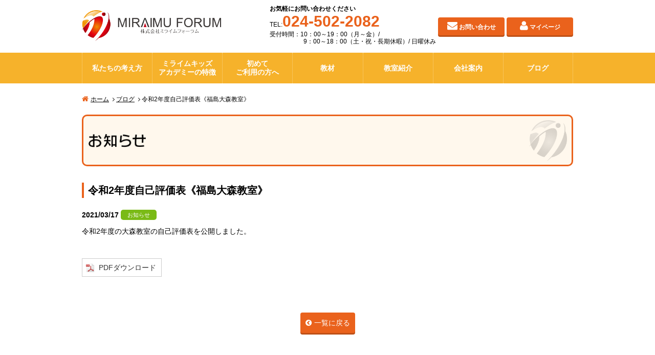

--- FILE ---
content_type: text/html; charset=UTF-8
request_url: https://www.miraimu.jp/topics-detail/60/
body_size: 3766
content:
<!DOCTYPE html>
<html lang="ja">

    <head>
        <meta charset="UTF-8">
        <meta http-equiv="X-UA-Compatible" content="IE=edge">
        <meta name="viewport" content="width=device-width, initial-scale=1">
        <title>令和2年度自己評価表《福島大森教室》 | 放課後等デイサービス ミライムキッズアカデミー</title>
        <meta name="keywords" content="放課後等,デイサービス,ミライムキッズアカデミー,教育,支援,療育,相談,送迎,福島">
        <meta name="description" content="福島市にある能力探求学習療育特化型子供自立支援教室ミライムキッズアカデミーです。療育の必要性のある子どもたちが放課後や長期休暇中に、のびのびと安心して過ごせる場所、運動学習を通して子供たちの自立を支援する場を提供させて頂くところです。まずはお声がけください。きっと力になれます。">
        <link rel="shortcut icon" href="https://www.miraimu.jp/favicon.ico">
                    <link rel="stylesheet" href="https://www.miraimu.jp/css/style.css">
            <script src="https://www.miraimu.jp/js/jquery.min.js"></script>
            <script src="https://www.miraimu.jp/js/script.js"></script>

                                                            <!--[if lte IE 9]>
    <script src="https://www.miraimu.jp/js/html5shiv.min.js"></script>
    <![endif]-->

        <script>
            
                (function(i,s,o,g,r,a,m){i['GoogleAnalyticsObject']=r;i[r]=i[r]||function(){
                (i[r].q = i[r].q || []).push(arguments)
                }, i[r].l = 1 * new Date();
                a = s.createElement(o),
                    m = s.getElementsByTagName(o)[0];
                a.async = 1;
                a.src = g;
                m.parentNode.insertBefore(a, m)
                })(window, document, 'script', 'https://www.google-analytics.com/analytics.js', 'ga');
                ga('create', 'UA-75475343-42', 'auto');
                ga('send', 'pageview');
            
        </script>

    </head>

    <body>
        <header class="pageHeader">
            <div class="headerInner">
                <div class="headerLogo">
                    <a href="https://www.miraimu.jp/"><img src="https://www.miraimu.jp/images/logo.png" alt="放課後等デイサービス ミライムキッズアカデミー"></a>
                </div>
                <div class="headerContact">
                    <dl class="headerTel">
                        <dt class="headerTelName">お気軽にお問い合わせください</dt>
                        <dd class="headerTelNum"><span>TEL:</span><b class="tel-link">024-502-2082</b></dd>
                        <dd class="headerTelOpen">受付時間：10：00～19：00（月～金）/<br>9：00～18：00（土・祝・長期休暇）/ 日曜休み</dd>
                    </dl>
                    <ul class="headerBtn">
                        <li class="headerFormmail"><a class="generalBtn" href="https://www.miraimu.jp/formmail/">お問い合わせ</a></li>
                        <li class=headerMypage><a class="generalBtn" href="https://www.miraimu.jp/hug/mypage/">マイページ</a></li>
                    </ul>
                </div>
            </div>
        </header>

        <nav class="pageNav">
            <p id="panel-btn">MENU</p>
            <div id="panel" class="navInner">
                <ul>
                    <li><a href="https://www.miraimu.jp/about/">私たちの考え方</a></li>
                    <li><a href="https://www.miraimu.jp/characteristic/">ミライムキッズ<br>アカデミーの特徴</a></li>
                    <li><a href="https://www.miraimu.jp/first/">初めて<br>ご利用の方へ</a></li>
                    <li><a href="https://www.miraimu.jp/material/">教材</a></li>
                    <li><a href="https://www.miraimu.jp/school/">教室紹介</a></li>
                    <li><a href="https://www.miraimu.jp/company/">会社案内</a></li>
                    <li><a href="https://www.miraimu.jp/blog/">ブログ</a></li>
                </ul>
            </div>
        </nav>
<div class="contents" id="topics">
    	<div class="topicPath">
        <ol class="container">
            <li><a href="https://www.miraimu.jp/">ホーム</a></li>
                                    <li><a href="https://www.miraimu.jp/topics/">ブログ</a></li>
                        <li>令和2年度自己評価表《福島大森教室》</li>
                    </ol>
    </div>
    	<h1><span>令和2年度自己評価表《福島大森教室》</span></h1>
        <section class="topicsArticle">
            <h2><span>令和2年度自己評価表《福島大森教室》</span></h2>
            <div class="topicsMeta">
                <time datetime="2021-03-17">2021/03/17</time> <span class="iconTopics iconTopics02">お知らせ</span>
            </div>
            <div class="cf">
                                <!-- End topicsTopImg -->
                <div class="topicsContents">
                    <p>
                        令和2年度の大森教室の自己評価表を公開しました。
                    </p>
                                        <p class="topicsLinkPDF"><a href="https://www.miraimu.jp/imgdb/webman_topics/60-1.pdf?1769116944" target="_blank">PDFダウンロード</a></p>
                                    </div>
                <!-- End topicsContents -->
            </div>
                        <!-- End topicsListImg -->
        </section>
        <div class="topicsReturn">
            <p><a href="https://www.miraimu.jp/topics/" class="generalBtn">一覧に戻る</a></p>
        </div>

                <section class="pageContact">
            <div class="pageContactHead">
                <h2>無料説明・体験随時受付中！</h2>
                <p>
                    保護者向け無料説明・体験見学を随時受付中です。<br>
                    お気軽にお問い合わせください。
                </p>
            </div>
            <div class="pageContactMain">
                <div class="pageContactTel">
                    <p><span>TEL:</span><b class="tel-link">024-502-2082</b></p>
                </div>
                <div class="pageContactMail">
                    <p><a class="generalBtn" href="https://www.miraimu.jp/formmail/">メールでのお問い合わせ</a></p>
                </div>
                <div class="pageContactOpen">
                    <p><span>受付時間</span> 10：00～19：00（月～金）/<br>9：00～18：00（土・祝・長期休暇）/ 日曜休み</p>
                </div>
            </div>
        </section>    </div>
<section class="toTop">
    <p>
        <span>このページのトップへ</span>
    </p>
</section>

<footer class="pageFooter">
    <div class="footerInner">
        <div class="footerCompany footerCompany3">
            <div class="footerCompanyHouday">
                <h4>自立支援教室</h4>
                <dl>
                    <dt>
                        <figure>
                            <img src="https://www.miraimu.jp/images/logo2.png" alt="運動学習療育特化型子供自立支援教室 ミライムキッズアカデミー">
                        </figure>
                    </dt>
                    <dd><b>ミライムキッズアカデミー 福島西中央教室</b><br>
                        〒960-8074 福島市西中央3丁目24-2<br>
                        TEL:024-502-2082　FAX:024-502-2282
                    </dd>
                    <dt>
                        <figure>
                            <img src="https://www.miraimu.jp/images/logo2.png" alt="運動学習療育特化型子供自立支援教室 ミライムキッズアカデミー">
                        </figure>
                    </dt>
                    <dd>
                        <b>ミライムキッズアカデミー 福島鳥谷野教室</b><br>
                        〒960-8152 福島市鳥谷野字岩田50-5<br>
                        TEL:024-572-6540　FAX:024-572-6541
                    </dd>
                </dl>
                <dl>
                    <dt>
                        <figure>
                            <img src="https://www.miraimu.jp/images/logo4.png" alt="進学就労準備療育特化型自立支援教室 ミライムキッズアカデミー">
                        </figure>
                    </dt>
                    <dd><b>ミライムキッズアカデミー 福島鎌田教室</b><br>
                        〒960-0102 福島市鎌田字下田14-2<br>
                        TEL:024-572-3420　FAX:024-572-3422
                    </dd>
                    <dt>
                        <figure>
                            <img src="https://www.miraimu.jp/images/logo4.png" alt="進学就労準備療育特化型自立支援教室 ミライムキッズアカデミー">
                        </figure>
                    </dt>
                    <dd><b>ミライムキッズアカデミー 福島大森教室</b><br>
                        〒960-1101 福島市大森字街道下81-5<br>
                        TEL:024-572-7517　FAX:024-572-7518
                    </dd>
                    <dt>
                        <figure>
                            <img src="https://www.miraimu.jp/images/logo4.png" alt="進学就労準備療育特化型自立支援教室 ミライムキッズアカデミー">
                        </figure>
                    </dt>
                    <dd><b>ミライムキッズアカデミー 保原宮下教室</b><br>
                        〒960-0612 伊達市保原町宮下110-3　MIKOTOⅪビル2階<br>
                        TEL:024-572-64081　FAX:024-572-6409
                    </dd>
                </dl>
                <dl>
                    <dt>
                        <figure>
                            <img src="https://www.miraimu.jp/images/logo3.png" alt="能力探求学習療育特化型子供自立支援教室 ミライムキッズアカデミー">
                        </figure>
                    </dt>
                    <dd>
                        <b>ミライムキッズアカデミー 福島八木田教室</b><br>
                        〒960-8164 福島市八木田字並柳115-1<br>
                        TEL:024-502-8556　FAX:024-502-8636
                    </dd>
                    <dt>
                        <figure>
                            <img src="https://www.miraimu.jp/images/logo3.png" alt="能力探求学習療育特化型子供自立支援教室 ミライムキッズアカデミー">
                        </figure>
                    </dt>
                    <dd>
                        <b>ミライムキッズアカデミー 保原中央教室</b><br>
                        〒960-0612 伊達市保原町宮下110-3　MIKOTOⅪビル1階<br>
                        TEL:024-573-4795　FAX:024-573-4796
                    </dd>
                    <dt>
                        <figure>
                            <img src="https://www.miraimu.jp/images/logo3.png" alt="能力探求学習療育特化型子供自立支援教室 ミライムキッズアカデミー">
                        </figure>
                    </dt>
                    <dd>
                        <b>ミライムキッズアカデミー 郡山台新教室</b><br>
                        〒963-8852 福島県郡山市台新2丁目11-16<br>
                        TEL:024-973-8977　FAX:024-973-8978
                    </dd>
                </dl>
            </div>
            <div class="footerCompanyJihatsu">
                <h4>児童発達支援教室</h4>
                <dl>
                    <dt>
                        <figure>
                            <img src="https://www.miraimu.jp/images/logo5.png" alt="PleasureTraingCenter ミライムキッズアカデミー">
                        </figure>
                    </dt>
                    <dd><b>ミライムキッズアカデミー 福島旭町教室</b><br>
                        〒960-8113 福島市旭町9-27 片平ビル1階<br>
                        TEL:024-597-7535　FAX:024-597-7536
                    </dd>
                </dl>
            </div>
        </div>
</footer>
<footer class="pageFooter2">
    <div class="footerInner">
        <div class="footerNav footerNav2">
            <dl>
                <dd>E-Mail:
                    <a href="mailto:info@miraimu.jp">info@miraimu.jp</a>
                </dd>
                <dd class="footerCompanyTel">
                    <span>[受付時間]　</span>10：00～19：00（月～金）/
                    <br>9：00～18：00（土・祝・長期休暇）/ 日曜休み
                </dd>
                <dd class="footerCompanyFb">
                    <a href="https://www.facebook.com/MiraimuForum" target="_blank">
                        <img src="https://www.miraimu.jp/images/fb_banner.png" alt="放課後等デイサービス ミライムキッズアカデミー">
                    </a>
                </dd>
            </dl>
            <ul>
                <li>
                    <a href="https://www.miraimu.jp/">ホーム</a>
                </li>
                <li>
                    <a href="https://www.miraimu.jp/about/">私たちの考え方</a>
                </li>
                <li>
                    <a href="https://www.miraimu.jp/characteristic/">ミライムキッズアカデミーの特徴</a>
                </li>
                <li>
                    <a href="https://www.miraimu.jp/first/">初めてご利用の方へ</a>
                </li>
                <li>
                    <a href="https://www.miraimu.jp/school/">教室紹介</a>
                </li>
                <li>
                    <a href="https://www.miraimu.jp/tusyo/">通所受給者証について</a>
                </li>
                <li>
                    <a href="https://www.miraimu.jp/topics/">お知らせ</a>
                </li>
                                <li>
                    <a href="https://www.miraimu.jp/hug/mypage/">マイページ</a>
                </li>
                </li>
                <li>
                    <a href="https://www.miraimu.jp/lecture/">講演会・体験会情報</a>
                </li>
                <li>
                    <a href="https://www.miraimu.jp/company/">会社案内</a>
                </li>
                <li>
                    <a href="https://www.miraimu.jp/formmail/">お問い合わせ</a>
                </li>
                <li>
                    <a href="https://www.miraimu.jp/recruit/">採用情報</a>
                </li>
                <li>
                    <a href="https://www.miraimu.jp/faq/">よくあるご質問</a>
                </li>
                <li>
                    <a href="https://www.miraimu.jp/privacy/">個人情報保護方針</a>
                </li>
                <li>
                    <a href="https://www.miraimu.jp/blog/">ブログ</a>
                </li>
            </ul>
        </div>
    </div>
    <div class="copyright">
        <p>
            <small>Copyright &copy; 株式会社ミライムフォーラム All rights reserved.</small>
        </p>
    </div>
</footer>
<!-- ここから追加バナー部分 -->
<!-- ここまで追加バナー部分 -->
</body>

</html>


--- FILE ---
content_type: text/css
request_url: https://www.miraimu.jp/css/style.css
body_size: 19120
content:
@charset "UTF-8";
/*!
 *  Font Awesome 4.3.0 by @davegandy - http://fontawesome.io - @fontawesome
 *  License - http://fontawesome.io/license (Font: SIL OFL 1.1, CSS: MIT License)
 */@import "http://fonts.googleapis.com/earlyaccess/notosansjapanese.scss";@font-face{font-family:"FontAwesome";src:url("../fonts/fontawesome-webfont.eot?v=4.3.0");src:url("../fonts/fontawesome-webfont.eot?#iefix&v=4.3.0") format("embedded-opentype"),url("../fonts/fontawesome-webfont.woff2?v=4.3.0") format("woff2"),url("../fonts/fontawesome-webfont.woff?v=4.3.0") format("woff"),url("../fonts/fontawesome-webfont.ttf?v=4.3.0") format("truetype"),url("../fonts/fontawesome-webfont.svg?v=4.3.0#fontawesomeregular") format("svg");font-weight:normal;font-style:normal}.fa{display:inline-block;font:normal normal normal 14px/1 FontAwesome;font-size:inherit;text-rendering:auto;-webkit-font-smoothing:antialiased;-moz-osx-font-smoothing:grayscale;transform:translate(0,0)}.fa-lg{font-size:1.33333333em;line-height:0.75em;vertical-align:-15%}.fa-2x{font-size:2em}.fa-3x{font-size:3em}.fa-4x{font-size:4em}.fa-5x{font-size:5em}.fa-fw{width:1.28571429em;text-align:center}.fa-ul{padding-left:0;margin-left:2.14285714em;list-style-type:none}.fa-ul>li{position:relative}.fa-li{position:absolute;left:-2.14285714em;width:2.14285714em;top:0.14285714em;text-align:center}.fa-li.fa-lg{left:-1.85714286em}.fa-border{padding:0.2em 0.25em 0.15em;border:solid 0.08em #eeeeee;border-radius:0.1em}.pull-right{float:right}.pull-left{float:left}.fa.pull-left{margin-right:0.3em}.fa.pull-right{margin-left:0.3em}.fa-spin{animation:fa-spin 2s infinite linear}.fa-pulse{animation:fa-spin 1s infinite steps(8)}@keyframes fa-spin{0%{transform:rotate(0deg)}to{transform:rotate(359deg)}}.fa-rotate-90{filter:progid:DXImageTransform.Microsoft.BasicImage(rotation=1);transform:rotate(90deg)}.fa-rotate-180{filter:progid:DXImageTransform.Microsoft.BasicImage(rotation=2);transform:rotate(180deg)}.fa-rotate-270{filter:progid:DXImageTransform.Microsoft.BasicImage(rotation=3);transform:rotate(270deg)}.fa-flip-horizontal{filter:progid:DXImageTransform.Microsoft.BasicImage(rotation=0,mirror=1);transform:scale(-1,1)}.fa-flip-vertical{filter:progid:DXImageTransform.Microsoft.BasicImage(rotation=2,mirror=1);transform:scale(1,-1)}:root .fa-flip-horizontal,:root .fa-flip-vertical,:root .fa-rotate-180,:root .fa-rotate-270,:root .fa-rotate-90{filter:none}.fa-stack{position:relative;display:inline-block;width:2em;height:2em;line-height:2em;vertical-align:middle}.fa-stack-1x,.fa-stack-2x{position:absolute;left:0;width:100%;text-align:center}.fa-stack-1x{line-height:inherit}.fa-stack-2x{font-size:2em}.fa-inverse{color:#ffffff}.fa-glass:before{content:"\f000"}.fa-music:before{content:"\f001"}.fa-search:before{content:"\f002"}.fa-envelope-o:before{content:"\f003"}.fa-heart:before{content:"\f004"}.fa-star:before{content:"\f005"}.fa-star-o:before{content:"\f006"}.fa-user:before{content:"\f007"}.fa-film:before{content:"\f008"}.fa-th-large:before{content:"\f009"}.fa-th:before{content:"\f00a"}.fa-th-list:before{content:"\f00b"}.fa-check:before{content:"\f00c"}.fa-close:before,.fa-remove:before,.fa-times:before{content:"\f00d"}.fa-search-plus:before{content:"\f00e"}.fa-search-minus:before{content:"\f010"}.fa-power-off:before{content:"\f011"}.fa-signal:before{content:"\f012"}.fa-cog:before,.fa-gear:before{content:"\f013"}.fa-trash-o:before{content:"\f014"}.fa-home:before{content:"\f015"}.fa-file-o:before{content:"\f016"}.fa-clock-o:before{content:"\f017"}.fa-road:before{content:"\f018"}.fa-download:before{content:"\f019"}.fa-arrow-circle-o-down:before{content:"\f01a"}.fa-arrow-circle-o-up:before{content:"\f01b"}.fa-inbox:before{content:"\f01c"}.fa-play-circle-o:before{content:"\f01d"}.fa-repeat:before,.fa-rotate-right:before{content:"\f01e"}.fa-refresh:before{content:"\f021"}.fa-list-alt:before{content:"\f022"}.fa-lock:before{content:"\f023"}.fa-flag:before{content:"\f024"}.fa-headphones:before{content:"\f025"}.fa-volume-off:before{content:"\f026"}.fa-volume-down:before{content:"\f027"}.fa-volume-up:before{content:"\f028"}.fa-qrcode:before{content:"\f029"}.fa-barcode:before{content:"\f02a"}.fa-tag:before{content:"\f02b"}.fa-tags:before{content:"\f02c"}.fa-book:before{content:"\f02d"}.fa-bookmark:before{content:"\f02e"}.fa-print:before{content:"\f02f"}.fa-camera:before{content:"\f030"}.fa-font:before{content:"\f031"}.fa-bold:before{content:"\f032"}.fa-italic:before{content:"\f033"}.fa-text-height:before{content:"\f034"}.fa-text-width:before{content:"\f035"}.fa-align-left:before{content:"\f036"}.fa-align-center:before{content:"\f037"}.fa-align-right:before{content:"\f038"}.fa-align-justify:before{content:"\f039"}.fa-list:before{content:"\f03a"}.fa-dedent:before,.fa-outdent:before{content:"\f03b"}.fa-indent:before{content:"\f03c"}.fa-video-camera:before{content:"\f03d"}.fa-image:before,.fa-photo:before,.fa-picture-o:before{content:"\f03e"}.fa-pencil:before{content:"\f040"}.fa-map-marker:before{content:"\f041"}.fa-adjust:before{content:"\f042"}.fa-tint:before{content:"\f043"}.fa-edit:before,.fa-pencil-square-o:before{content:"\f044"}.fa-share-square-o:before{content:"\f045"}.fa-check-square-o:before{content:"\f046"}.fa-arrows:before{content:"\f047"}.fa-step-backward:before{content:"\f048"}.fa-fast-backward:before{content:"\f049"}.fa-backward:before{content:"\f04a"}.fa-play:before{content:"\f04b"}.fa-pause:before{content:"\f04c"}.fa-stop:before{content:"\f04d"}.fa-forward:before{content:"\f04e"}.fa-fast-forward:before{content:"\f050"}.fa-step-forward:before{content:"\f051"}.fa-eject:before{content:"\f052"}.fa-chevron-left:before{content:"\f053"}.fa-chevron-right:before{content:"\f054"}.fa-plus-circle:before{content:"\f055"}.fa-minus-circle:before{content:"\f056"}.fa-times-circle:before{content:"\f057"}.fa-check-circle:before{content:"\f058"}.fa-question-circle:before{content:"\f059"}.fa-info-circle:before{content:"\f05a"}.fa-crosshairs:before{content:"\f05b"}.fa-times-circle-o:before{content:"\f05c"}.fa-check-circle-o:before{content:"\f05d"}.fa-ban:before{content:"\f05e"}.fa-arrow-left:before{content:"\f060"}.fa-arrow-right:before{content:"\f061"}.fa-arrow-up:before{content:"\f062"}.fa-arrow-down:before{content:"\f063"}.fa-mail-forward:before,.fa-share:before{content:"\f064"}.fa-expand:before{content:"\f065"}.fa-compress:before{content:"\f066"}.fa-plus:before{content:"\f067"}.fa-minus:before{content:"\f068"}.fa-asterisk:before{content:"\f069"}.fa-exclamation-circle:before{content:"\f06a"}.fa-gift:before{content:"\f06b"}.fa-leaf:before{content:"\f06c"}.fa-fire:before{content:"\f06d"}.fa-eye:before{content:"\f06e"}.fa-eye-slash:before{content:"\f070"}.fa-exclamation-triangle:before,.fa-warning:before{content:"\f071"}.fa-plane:before{content:"\f072"}.fa-calendar:before{content:"\f073"}.fa-random:before{content:"\f074"}.fa-comment:before{content:"\f075"}.fa-magnet:before{content:"\f076"}.fa-chevron-up:before{content:"\f077"}.fa-chevron-down:before{content:"\f078"}.fa-retweet:before{content:"\f079"}.fa-shopping-cart:before{content:"\f07a"}.fa-folder:before{content:"\f07b"}.fa-folder-open:before{content:"\f07c"}.fa-arrows-v:before{content:"\f07d"}.fa-arrows-h:before{content:"\f07e"}.fa-bar-chart-o:before,.fa-bar-chart:before{content:"\f080"}.fa-twitter-square:before{content:"\f081"}.fa-facebook-square:before{content:"\f082"}.fa-camera-retro:before{content:"\f083"}.fa-key:before{content:"\f084"}.fa-cogs:before,.fa-gears:before{content:"\f085"}.fa-comments:before{content:"\f086"}.fa-thumbs-o-up:before{content:"\f087"}.fa-thumbs-o-down:before{content:"\f088"}.fa-star-half:before{content:"\f089"}.fa-heart-o:before{content:"\f08a"}.fa-sign-out:before{content:"\f08b"}.fa-linkedin-square:before{content:"\f08c"}.fa-thumb-tack:before{content:"\f08d"}.fa-external-link:before{content:"\f08e"}.fa-sign-in:before{content:"\f090"}.fa-trophy:before{content:"\f091"}.fa-github-square:before{content:"\f092"}.fa-upload:before{content:"\f093"}.fa-lemon-o:before{content:"\f094"}.fa-phone:before{content:"\f095"}.fa-square-o:before{content:"\f096"}.fa-bookmark-o:before{content:"\f097"}.fa-phone-square:before{content:"\f098"}.fa-twitter:before{content:"\f099"}.fa-facebook-f:before,.fa-facebook:before{content:"\f09a"}.fa-github:before{content:"\f09b"}.fa-unlock:before{content:"\f09c"}.fa-credit-card:before{content:"\f09d"}.fa-rss:before{content:"\f09e"}.fa-hdd-o:before{content:"\f0a0"}.fa-bullhorn:before{content:"\f0a1"}.fa-bell:before{content:"\f0f3"}.fa-certificate:before{content:"\f0a3"}.fa-hand-o-right:before{content:"\f0a4"}.fa-hand-o-left:before{content:"\f0a5"}.fa-hand-o-up:before{content:"\f0a6"}.fa-hand-o-down:before{content:"\f0a7"}.fa-arrow-circle-left:before{content:"\f0a8"}.fa-arrow-circle-right:before{content:"\f0a9"}.fa-arrow-circle-up:before{content:"\f0aa"}.fa-arrow-circle-down:before{content:"\f0ab"}.fa-globe:before{content:"\f0ac"}.fa-wrench:before{content:"\f0ad"}.fa-tasks:before{content:"\f0ae"}.fa-filter:before{content:"\f0b0"}.fa-briefcase:before{content:"\f0b1"}.fa-arrows-alt:before{content:"\f0b2"}.fa-group:before,.fa-users:before{content:"\f0c0"}.fa-chain:before,.fa-link:before{content:"\f0c1"}.fa-cloud:before{content:"\f0c2"}.fa-flask:before{content:"\f0c3"}.fa-cut:before,.fa-scissors:before{content:"\f0c4"}.fa-copy:before,.fa-files-o:before{content:"\f0c5"}.fa-paperclip:before{content:"\f0c6"}.fa-floppy-o:before,.fa-save:before{content:"\f0c7"}.fa-square:before{content:"\f0c8"}.fa-bars:before,.fa-navicon:before,.fa-reorder:before{content:"\f0c9"}.fa-list-ul:before{content:"\f0ca"}.fa-list-ol:before{content:"\f0cb"}.fa-strikethrough:before{content:"\f0cc"}.fa-underline:before{content:"\f0cd"}.fa-table:before{content:"\f0ce"}.fa-magic:before{content:"\f0d0"}.fa-truck:before{content:"\f0d1"}.fa-pinterest:before{content:"\f0d2"}.fa-pinterest-square:before{content:"\f0d3"}.fa-google-plus-square:before{content:"\f0d4"}.fa-google-plus:before{content:"\f0d5"}.fa-money:before{content:"\f0d6"}.fa-caret-down:before{content:"\f0d7"}.fa-caret-up:before{content:"\f0d8"}.fa-caret-left:before{content:"\f0d9"}.fa-caret-right:before{content:"\f0da"}.fa-columns:before{content:"\f0db"}.fa-sort:before,.fa-unsorted:before{content:"\f0dc"}.fa-sort-desc:before,.fa-sort-down:before{content:"\f0dd"}.fa-sort-asc:before,.fa-sort-up:before{content:"\f0de"}.fa-envelope:before{content:"\f0e0"}.fa-linkedin:before{content:"\f0e1"}.fa-rotate-left:before,.fa-undo:before{content:"\f0e2"}.fa-gavel:before,.fa-legal:before{content:"\f0e3"}.fa-dashboard:before,.fa-tachometer:before{content:"\f0e4"}.fa-comment-o:before{content:"\f0e5"}.fa-comments-o:before{content:"\f0e6"}.fa-bolt:before,.fa-flash:before{content:"\f0e7"}.fa-sitemap:before{content:"\f0e8"}.fa-umbrella:before{content:"\f0e9"}.fa-clipboard:before,.fa-paste:before{content:"\f0ea"}.fa-lightbulb-o:before{content:"\f0eb"}.fa-exchange:before{content:"\f0ec"}.fa-cloud-download:before{content:"\f0ed"}.fa-cloud-upload:before{content:"\f0ee"}.fa-user-md:before{content:"\f0f0"}.fa-stethoscope:before{content:"\f0f1"}.fa-suitcase:before{content:"\f0f2"}.fa-bell-o:before{content:"\f0a2"}.fa-coffee:before{content:"\f0f4"}.fa-cutlery:before{content:"\f0f5"}.fa-file-text-o:before{content:"\f0f6"}.fa-building-o:before{content:"\f0f7"}.fa-hospital-o:before{content:"\f0f8"}.fa-ambulance:before{content:"\f0f9"}.fa-medkit:before{content:"\f0fa"}.fa-fighter-jet:before{content:"\f0fb"}.fa-beer:before{content:"\f0fc"}.fa-h-square:before{content:"\f0fd"}.fa-plus-square:before{content:"\f0fe"}.fa-angle-double-left:before{content:"\f100"}.fa-angle-double-right:before{content:"\f101"}.fa-angle-double-up:before{content:"\f102"}.fa-angle-double-down:before{content:"\f103"}.fa-angle-left:before{content:"\f104"}.fa-angle-right:before{content:"\f105"}.fa-angle-up:before{content:"\f106"}.fa-angle-down:before{content:"\f107"}.fa-desktop:before{content:"\f108"}.fa-laptop:before{content:"\f109"}.fa-tablet:before{content:"\f10a"}.fa-mobile-phone:before,.fa-mobile:before{content:"\f10b"}.fa-circle-o:before{content:"\f10c"}.fa-quote-left:before{content:"\f10d"}.fa-quote-right:before{content:"\f10e"}.fa-spinner:before{content:"\f110"}.fa-circle:before{content:"\f111"}.fa-mail-reply:before,.fa-reply:before{content:"\f112"}.fa-github-alt:before{content:"\f113"}.fa-folder-o:before{content:"\f114"}.fa-folder-open-o:before{content:"\f115"}.fa-smile-o:before{content:"\f118"}.fa-frown-o:before{content:"\f119"}.fa-meh-o:before{content:"\f11a"}.fa-gamepad:before{content:"\f11b"}.fa-keyboard-o:before{content:"\f11c"}.fa-flag-o:before{content:"\f11d"}.fa-flag-checkered:before{content:"\f11e"}.fa-terminal:before{content:"\f120"}.fa-code:before{content:"\f121"}.fa-mail-reply-all:before,.fa-reply-all:before{content:"\f122"}.fa-star-half-empty:before,.fa-star-half-full:before,.fa-star-half-o:before{content:"\f123"}.fa-location-arrow:before{content:"\f124"}.fa-crop:before{content:"\f125"}.fa-code-fork:before{content:"\f126"}.fa-chain-broken:before,.fa-unlink:before{content:"\f127"}.fa-question:before{content:"\f128"}.fa-info:before{content:"\f129"}.fa-exclamation:before{content:"\f12a"}.fa-superscript:before{content:"\f12b"}.fa-subscript:before{content:"\f12c"}.fa-eraser:before{content:"\f12d"}.fa-puzzle-piece:before{content:"\f12e"}.fa-microphone:before{content:"\f130"}.fa-microphone-slash:before{content:"\f131"}.fa-shield:before{content:"\f132"}.fa-calendar-o:before{content:"\f133"}.fa-fire-extinguisher:before{content:"\f134"}.fa-rocket:before{content:"\f135"}.fa-maxcdn:before{content:"\f136"}.fa-chevron-circle-left:before{content:"\f137"}.fa-chevron-circle-right:before{content:"\f138"}.fa-chevron-circle-up:before{content:"\f139"}.fa-chevron-circle-down:before{content:"\f13a"}.fa-html5:before{content:"\f13b"}.fa-css3:before{content:"\f13c"}.fa-anchor:before{content:"\f13d"}.fa-unlock-alt:before{content:"\f13e"}.fa-bullseye:before{content:"\f140"}.fa-ellipsis-h:before{content:"\f141"}.fa-ellipsis-v:before{content:"\f142"}.fa-rss-square:before{content:"\f143"}.fa-play-circle:before{content:"\f144"}.fa-ticket:before{content:"\f145"}.fa-minus-square:before{content:"\f146"}.fa-minus-square-o:before{content:"\f147"}.fa-level-up:before{content:"\f148"}.fa-level-down:before{content:"\f149"}.fa-check-square:before{content:"\f14a"}.fa-pencil-square:before{content:"\f14b"}.fa-external-link-square:before{content:"\f14c"}.fa-share-square:before{content:"\f14d"}.fa-compass:before{content:"\f14e"}.fa-caret-square-o-down:before,.fa-toggle-down:before{content:"\f150"}.fa-caret-square-o-up:before,.fa-toggle-up:before{content:"\f151"}.fa-caret-square-o-right:before,.fa-toggle-right:before{content:"\f152"}.fa-eur:before,.fa-euro:before{content:"\f153"}.fa-gbp:before{content:"\f154"}.fa-dollar:before,.fa-usd:before{content:"\f155"}.fa-inr:before,.fa-rupee:before{content:"\f156"}.fa-cny:before,.fa-jpy:before,.fa-rmb:before,.fa-yen:before{content:"\f157"}.fa-rouble:before,.fa-rub:before,.fa-ruble:before{content:"\f158"}.fa-krw:before,.fa-won:before{content:"\f159"}.fa-bitcoin:before,.fa-btc:before{content:"\f15a"}.fa-file:before{content:"\f15b"}.fa-file-text:before{content:"\f15c"}.fa-sort-alpha-asc:before{content:"\f15d"}.fa-sort-alpha-desc:before{content:"\f15e"}.fa-sort-amount-asc:before{content:"\f160"}.fa-sort-amount-desc:before{content:"\f161"}.fa-sort-numeric-asc:before{content:"\f162"}.fa-sort-numeric-desc:before{content:"\f163"}.fa-thumbs-up:before{content:"\f164"}.fa-thumbs-down:before{content:"\f165"}.fa-youtube-square:before{content:"\f166"}.fa-youtube:before{content:"\f167"}.fa-xing:before{content:"\f168"}.fa-xing-square:before{content:"\f169"}.fa-youtube-play:before{content:"\f16a"}.fa-dropbox:before{content:"\f16b"}.fa-stack-overflow:before{content:"\f16c"}.fa-instagram:before{content:"\f16d"}.fa-flickr:before{content:"\f16e"}.fa-adn:before{content:"\f170"}.fa-bitbucket:before{content:"\f171"}.fa-bitbucket-square:before{content:"\f172"}.fa-tumblr:before{content:"\f173"}.fa-tumblr-square:before{content:"\f174"}.fa-long-arrow-down:before{content:"\f175"}.fa-long-arrow-up:before{content:"\f176"}.fa-long-arrow-left:before{content:"\f177"}.fa-long-arrow-right:before{content:"\f178"}.fa-apple:before{content:"\f179"}.fa-windows:before{content:"\f17a"}.fa-android:before{content:"\f17b"}.fa-linux:before{content:"\f17c"}.fa-dribbble:before{content:"\f17d"}.fa-skype:before{content:"\f17e"}.fa-foursquare:before{content:"\f180"}.fa-trello:before{content:"\f181"}.fa-female:before{content:"\f182"}.fa-male:before{content:"\f183"}.fa-gittip:before,.fa-gratipay:before{content:"\f184"}.fa-sun-o:before{content:"\f185"}.fa-moon-o:before{content:"\f186"}.fa-archive:before{content:"\f187"}.fa-bug:before{content:"\f188"}.fa-vk:before{content:"\f189"}.fa-weibo:before{content:"\f18a"}.fa-renren:before{content:"\f18b"}.fa-pagelines:before{content:"\f18c"}.fa-stack-exchange:before{content:"\f18d"}.fa-arrow-circle-o-right:before{content:"\f18e"}.fa-arrow-circle-o-left:before{content:"\f190"}.fa-caret-square-o-left:before,.fa-toggle-left:before{content:"\f191"}.fa-dot-circle-o:before{content:"\f192"}.fa-wheelchair:before{content:"\f193"}.fa-vimeo-square:before{content:"\f194"}.fa-try:before,.fa-turkish-lira:before{content:"\f195"}.fa-plus-square-o:before{content:"\f196"}.fa-space-shuttle:before{content:"\f197"}.fa-slack:before{content:"\f198"}.fa-envelope-square:before{content:"\f199"}.fa-wordpress:before{content:"\f19a"}.fa-openid:before{content:"\f19b"}.fa-bank:before,.fa-institution:before,.fa-university:before{content:"\f19c"}.fa-graduation-cap:before,.fa-mortar-board:before{content:"\f19d"}.fa-yahoo:before{content:"\f19e"}.fa-google:before{content:"\f1a0"}.fa-reddit:before{content:"\f1a1"}.fa-reddit-square:before{content:"\f1a2"}.fa-stumbleupon-circle:before{content:"\f1a3"}.fa-stumbleupon:before{content:"\f1a4"}.fa-delicious:before{content:"\f1a5"}.fa-digg:before{content:"\f1a6"}.fa-pied-piper:before{content:"\f1a7"}.fa-pied-piper-alt:before{content:"\f1a8"}.fa-drupal:before{content:"\f1a9"}.fa-joomla:before{content:"\f1aa"}.fa-language:before{content:"\f1ab"}.fa-fax:before{content:"\f1ac"}.fa-building:before{content:"\f1ad"}.fa-child:before{content:"\f1ae"}.fa-paw:before{content:"\f1b0"}.fa-spoon:before{content:"\f1b1"}.fa-cube:before{content:"\f1b2"}.fa-cubes:before{content:"\f1b3"}.fa-behance:before{content:"\f1b4"}.fa-behance-square:before{content:"\f1b5"}.fa-steam:before{content:"\f1b6"}.fa-steam-square:before{content:"\f1b7"}.fa-recycle:before{content:"\f1b8"}.fa-automobile:before,.fa-car:before{content:"\f1b9"}.fa-cab:before,.fa-taxi:before{content:"\f1ba"}.fa-tree:before{content:"\f1bb"}.fa-spotify:before{content:"\f1bc"}.fa-deviantart:before{content:"\f1bd"}.fa-soundcloud:before{content:"\f1be"}.fa-database:before{content:"\f1c0"}.fa-file-pdf-o:before{content:"\f1c1"}.fa-file-word-o:before{content:"\f1c2"}.fa-file-excel-o:before{content:"\f1c3"}.fa-file-powerpoint-o:before{content:"\f1c4"}.fa-file-image-o:before,.fa-file-photo-o:before,.fa-file-picture-o:before{content:"\f1c5"}.fa-file-archive-o:before,.fa-file-zip-o:before{content:"\f1c6"}.fa-file-audio-o:before,.fa-file-sound-o:before{content:"\f1c7"}.fa-file-movie-o:before,.fa-file-video-o:before{content:"\f1c8"}.fa-file-code-o:before{content:"\f1c9"}.fa-vine:before{content:"\f1ca"}.fa-codepen:before{content:"\f1cb"}.fa-jsfiddle:before{content:"\f1cc"}.fa-life-bouy:before,.fa-life-buoy:before,.fa-life-ring:before,.fa-life-saver:before,.fa-support:before{content:"\f1cd"}.fa-circle-o-notch:before{content:"\f1ce"}.fa-ra:before,.fa-rebel:before{content:"\f1d0"}.fa-empire:before,.fa-ge:before{content:"\f1d1"}.fa-git-square:before{content:"\f1d2"}.fa-git:before{content:"\f1d3"}.fa-hacker-news:before{content:"\f1d4"}.fa-tencent-weibo:before{content:"\f1d5"}.fa-qq:before{content:"\f1d6"}.fa-wechat:before,.fa-weixin:before{content:"\f1d7"}.fa-paper-plane:before,.fa-send:before{content:"\f1d8"}.fa-paper-plane-o:before,.fa-send-o:before{content:"\f1d9"}.fa-history:before{content:"\f1da"}.fa-circle-thin:before,.fa-genderless:before{content:"\f1db"}.fa-header:before{content:"\f1dc"}.fa-paragraph:before{content:"\f1dd"}.fa-sliders:before{content:"\f1de"}.fa-share-alt:before{content:"\f1e0"}.fa-share-alt-square:before{content:"\f1e1"}.fa-bomb:before{content:"\f1e2"}.fa-futbol-o:before,.fa-soccer-ball-o:before{content:"\f1e3"}.fa-tty:before{content:"\f1e4"}.fa-binoculars:before{content:"\f1e5"}.fa-plug:before{content:"\f1e6"}.fa-slideshare:before{content:"\f1e7"}.fa-twitch:before{content:"\f1e8"}.fa-yelp:before{content:"\f1e9"}.fa-newspaper-o:before{content:"\f1ea"}.fa-wifi:before{content:"\f1eb"}.fa-calculator:before{content:"\f1ec"}.fa-paypal:before{content:"\f1ed"}.fa-google-wallet:before{content:"\f1ee"}.fa-cc-visa:before{content:"\f1f0"}.fa-cc-mastercard:before{content:"\f1f1"}.fa-cc-discover:before{content:"\f1f2"}.fa-cc-amex:before{content:"\f1f3"}.fa-cc-paypal:before{content:"\f1f4"}.fa-cc-stripe:before{content:"\f1f5"}.fa-bell-slash:before{content:"\f1f6"}.fa-bell-slash-o:before{content:"\f1f7"}.fa-trash:before{content:"\f1f8"}.fa-copyright:before{content:"\f1f9"}.fa-at:before{content:"\f1fa"}.fa-eyedropper:before{content:"\f1fb"}.fa-paint-brush:before{content:"\f1fc"}.fa-birthday-cake:before{content:"\f1fd"}.fa-area-chart:before{content:"\f1fe"}.fa-pie-chart:before{content:"\f200"}.fa-line-chart:before{content:"\f201"}.fa-lastfm:before{content:"\f202"}.fa-lastfm-square:before{content:"\f203"}.fa-toggle-off:before{content:"\f204"}.fa-toggle-on:before{content:"\f205"}.fa-bicycle:before{content:"\f206"}.fa-bus:before{content:"\f207"}.fa-ioxhost:before{content:"\f208"}.fa-angellist:before{content:"\f209"}.fa-cc:before{content:"\f20a"}.fa-ils:before,.fa-shekel:before,.fa-sheqel:before{content:"\f20b"}.fa-meanpath:before{content:"\f20c"}.fa-buysellads:before{content:"\f20d"}.fa-connectdevelop:before{content:"\f20e"}.fa-dashcube:before{content:"\f210"}.fa-forumbee:before{content:"\f211"}.fa-leanpub:before{content:"\f212"}.fa-sellsy:before{content:"\f213"}.fa-shirtsinbulk:before{content:"\f214"}.fa-simplybuilt:before{content:"\f215"}.fa-skyatlas:before{content:"\f216"}.fa-cart-plus:before{content:"\f217"}.fa-cart-arrow-down:before{content:"\f218"}.fa-diamond:before{content:"\f219"}.fa-ship:before{content:"\f21a"}.fa-user-secret:before{content:"\f21b"}.fa-motorcycle:before{content:"\f21c"}.fa-street-view:before{content:"\f21d"}.fa-heartbeat:before{content:"\f21e"}.fa-venus:before{content:"\f221"}.fa-mars:before{content:"\f222"}.fa-mercury:before{content:"\f223"}.fa-transgender:before{content:"\f224"}.fa-transgender-alt:before{content:"\f225"}.fa-venus-double:before{content:"\f226"}.fa-mars-double:before{content:"\f227"}.fa-venus-mars:before{content:"\f228"}.fa-mars-stroke:before{content:"\f229"}.fa-mars-stroke-v:before{content:"\f22a"}.fa-mars-stroke-h:before{content:"\f22b"}.fa-neuter:before{content:"\f22c"}.fa-facebook-official:before{content:"\f230"}.fa-pinterest-p:before{content:"\f231"}.fa-whatsapp:before{content:"\f232"}.fa-server:before{content:"\f233"}.fa-user-plus:before{content:"\f234"}.fa-user-times:before{content:"\f235"}.fa-bed:before,.fa-hotel:before{content:"\f236"}.fa-viacoin:before{content:"\f237"}.fa-train:before{content:"\f238"}.fa-subway:before{content:"\f239"}.fa-medium:before{content:"\f23a"}.err{font-size:12px;color:#ff5500}.cf:after{display:block;clear:both;content:""}*{box-sizing:border-box}a,address,article,aside,b,blockquote,body,canvas,dd,div,dl,dt,em,figcaption,figure,footer,form,h1,h2,h3,h4,h5,h6,header,html,i,iframe,img,label,li,nav,ol,p,pre,section,small,span,strong,table,tbody,tfoot,th,thead,time,tr,ul,video{margin:0;padding:0;border:0;outline:0;vertical-align:baseline;background:transparent}a,address,article,aside,b,blockquote,canvas,dd,div,dl,dt,em,figcaption,figure,footer,form,h1,h2,h3,h4,h5,header,i,iframe,img,label,li,nav,ol,p,pre,section,span,strong,table,tbody,tfoot,th,thead,time,tr,ul,video{font-size:100%}article,aside,div,figcaption,figure,footer,header,nav,section{display:block}em{font-style:normal}figure{max-width:100%;text-align:center}figcaption{text-align:center}img{max-width:100%;vertical-align:bottom}ol,ul{list-style:none}dt{font-weight:bold}table{border-collapse:collapse;border-spacing:0;empty-cells:show}td,th{padding:0;text-align:left;vertical-align:middle;border:none}select option{padding:0 5px}:-moz-placeholder,:-ms-input-placeholder,::-moz-placeholder,::-webkit-input-placeholder{color:#A9A9A9}label{cursor:pointer}input[type=checkbox],input[type=radio]{vertical-align:middle}input[type=submit]{padding:0.1em;line-height:1;cursor:pointer}button{line-height:1;cursor:pointer}select{cursor:pointer}.pageHeader{width:100%}.headerInner{position:relative;padding:0}.headerInner:after{content:"";clear:both;display:block}.pageNav:after{content:"";clear:both;display:block}@media screen and (min-width:769px){.pageHeader{position:relative;z-index:2000}.headerInner{margin:0 auto;padding:10px 0}}@media screen and (min-width:1025px){.headerInner{width:960px}}.headerLogo{display:inline-block;vertical-align:middle;padding-top:10px}.headerLogo img{width:auto;height:60px}@media screen and (max-width:768px){.headerLogo{padding:10px 0 0 5px}.headerLogo img{width:auto;height:40px}}@media screen and (max-width:480px){.headerLogo img{height:30px}}@media screen and (max-width:375px){.headerLogo img{height:25px}}.headerFormmail a.generalBtn:after,.headerMypage a.generalBtn:after{display:none}.headerContact{float:right}.headerContact dd a,.tel-link{font-size:24px}.headerTel{display:inline-block;vertical-align:middle}.headerContact dl,.headerContact ul{display:inline-block;vertical-align:middle}.headerContact dd,.headerContact dt{line-height:1.2;text-align:left;font-weight:normal}.headerContact dl{margin-bottom:5px}.headerContact dt{font-weight:bold;font-size:12px}.headerContact dt br{display:none}.headerContact dd{font-size:12px}.tel-link{font-weight:bold;text-decoration:none;color:#ea621c}.headerContact dd a{font-weight:bold;text-decoration:none;color:#ea621c}.headerContact ul li{display:inline-block;vertical-align:middle}.headerFormmail a.generalBtn,.headerMypage a.generalBtn{background:#ea621c;box-shadow:0px 3px 0px 0px #be5017}.headerFormmail a.generalBtn:active{top:2px;box-shadow:0px 1px 0px 0px #be5017}.headerMypage a.generalBtn:active{top:2px;box-shadow:0px 1px 0px 0px #0e4e7f}@media screen and (min-width:769px){.headerContact ul li a{position:relative;display:block;text-align:center;cursor:pointer;width:130px;height:35px;font-size:12px;font-weight:bold;line-height:38px;color:#fff;text-decoration:none;border-radius:4px;margin-bottom:0}.headerFormmail a:before,.headerMypage a:before{display:inline-block;margin-right:3px;font:normal normal normal 20px/1 Fontawesome}.headerFormmail a:before{content:"\f0e0"}.headerMypage a:before{content:"\f007"}dd.headerTelOpen{padding-left:5.5em;text-indent:-5.5em}.headerContact dd a,.tel-link{font-size:30px;font-weight:bold;text-decoration:none}}@media screen and (min-width:769px) and (max-width:900px){.headerContact ul{width:140px}.headerContact ul li{margin:0}.headerContact ul li:first-child{margin-bottom:5px}}@media screen and (max-width:768px){.headerInner{padding-bottom:2px}.headerContact dt br{display:block}.headerTelOpen{display:none}.headerContact{padding-top:5px;padding-bottom:0;padding-right:48px}.headerContact ul li{margin:0}.headerFormmail a,.headerMypage a{position:relative;width:40px;height:40px;display:block;background-size:20px;border-radius:4px;text-indent:100%;overflow:hidden;white-space:nowrap}.headerFormmail a:before,.headerMypage a:before{position:absolute;top:0;bottom:0;width:100%;height:20px;margin:auto;color:#fff;font:normal normal normal 20px/1 Fontawesome;z-index:100;text-align:center;text-indent:0;display:block}.headerFormmail a:before{content:"\f0e0"}.headerMypage a:before{content:"\f007"}.headerMypage a.generalBtn{margin:0;padding:0;box-shadow:none}.headerFormmail a.generalBtn{margin:0;padding:0;box-shadow:none}.headerFormmail a.generalBtn:after,.headerMypage a.generalBtn:after{display:none}.headerFormmail a.generalBtn:active,.headerMypage a.generalBtn:active{top:0}}@media screen and (max-width:550px){.headerTel{vertical-align:top}.headerContact dl,.headerContact ul{vertical-align:top}.headerContact dt{display:none}.headerTelNum span,.headerTelOpen{display:none}.headerContact dl{margin-bottom:6px}.headerTelNum{display:inline-block;vertical-align:middle}.headerTelNum a,.headerTelNum b{position:relative;width:40px;height:40px;display:block;background-color:#ea621c;background-size:20px;border-radius:4px;text-indent:100%;overflow:hidden;white-space:nowrap}.headerTelNum a:before{position:absolute;top:0;bottom:0;width:100%;height:20px;margin:auto;color:#fff;font:normal normal normal 20px/1 Fontawesome;content:"\f095";z-index:100;text-align:center;text-indent:0;display:block}}@media screen and (max-width:375px){.headerContact{padding-right:43px}.headerTelNum a,.headerTelNum b{position:relative;width:35px;height:35px}.headerContact .generalBtn,.headerContact a.generalBtn{width:35px;height:35px}}.pageNav{width:100%;clear:both;background:#f6b22b}.navInner{position:relative;margin:0 auto;width:auto}.navInner:after{content:"";clear:both;display:block}@media screen and (min-width:769px){.pageNav{position:relative;z-index:2000}}@media screen and (min-width:769px){.navInner ul{display:flex;max-width:960px;margin:0 auto}.navInner li{box-sizing:border-box;border-left:1px dotted rgba(255,255,255,0.45);width:16.6666666667%}.navInner li:last-child{border-right:1px dotted rgba(255,255,255,0.45)}.navInner li a{display:flex;width:100%;height:60px;padding:0 5px;align-items:center;justify-content:center;text-align:center;color:#fff;line-height:1.25;font-weight:bold;text-decoration:none}.navInner li a:hover{opacity:0.75}}@media screen and (min-width:769px){#panel-btn{display:none}}@media screen and (max-width:768px){#panel-btn{position:absolute;right:5px;top:5px;width:40px;height:40px;line-height:40px;display:block;text-align:center;color:#fff;font-weight:bold;font-size:11px;text-decoration:none;border-radius:4px;background:#ea621c}#panel{display:none;position:absolute;top:50px;left:0;width:100%;background:#f5f5f5;border:3px solid #999;z-index:100;box-sizing:border-box}.navInner li{position:relative;font-size:12px;width:100%;text-align:left;border-top:1px solid #ccc}.navInner li a{display:block;width:100%;padding:15px 15px 15px 5px;color:#222;line-height:1.5;text-decoration:none}.navInner li a br{display:none}.navInner li:before{width:12px;height:12px;position:absolute;top:0;bottom:0;right:5px;margin:auto;font:normal normal normal 12px/1 Fontawesome;content:"\f0da"}}@media screen and (max-width:375px){#panel{top:45px}#panel-btn{width:35px;height:35px;line-height:35px}}.toTop{clear:both}.toTop p{text-align:right}.toTop p span{position:relative;padding:5px 10px 10px;cursor:pointer;font-weight:bold;font-size:11px;letter-spacing:-0.1em;display:inline-block}.toTop p span:before{display:inline-block;margin-right:5px;font:normal normal normal 12px/1 Fontawesome;content:"\f062"}@media screen and (min-width:1025px){.toTop{margin:0 auto;width:960px}}.pageFooter{margin:0 auto;padding-top:10px;width:100%;clear:both;border-top:3px solid #EA621C}.footerInner{margin:0 auto}.footerInner:after{content:"";clear:both;display:block}@media screen and (min-width:1025px){.footerInner{position:relative;width:960px}}.footerCompany{position:relative;overflow:hidden}.footerCompany h3{margin:0 0 10px;vertical-align:middle}.footerCompany h3 img{max-height:40px}.footerCompanyBox{float:left;margin-right:20px;margin-bottom:10px}@media screen and (max-width:768px){.footerCompanyBox{float:none;margin-bottom:10px}}.footerCompany dl{margin-bottom:10px;font-size:12px;vertical-align:middle}.footerCompany dl .footerCompanyTel{float:left;margin-right:10px;padding-left:6em;text-indent:-6em}.footerCompanyFb{margin-top:-20px;padding-top:5px}.footerCompanyFb img{max-width:180px}@media screen and (max-width:768px){.footerCompanyFb{margin-top:0}}@media screen and (max-width:1024px){.footerCompany{padding:10px}}@media screen and (max-width:640px){.footerCompany{float:none;width:100%;text-align:center}.footerCompany h3{margin-bottom:10px}}.footerNav{width:40%;float:right;text-align:right}.footerNav ul{display:inline-block;width:48%;vertical-align:top}.footerNav li{position:relative;margin-bottom:5px;padding-left:8px;font-size:14px;text-align:left}.footerNav li:before{position:absolute;top:0.5em;left:0;font:normal normal normal 11px/1 Fontawesome;content:"\f0da"}.footerNav li a{color:#222;text-decoration:none}.footerNav li a:hover{text-decoration:underline}@media screen and (max-width:640px){.footerNav{float:none;margin-bottom:10px;width:auto;border:0;border-bottom:1px solid #CCC}}.footerNav.footerNav2{width:100%;float:none;text-align:left}.copyright{padding:10px 0;clear:both;border-top:1px solid #CCC}.copyright p{font-size:11px;text-align:center}@media screen and (min-width:911px){.footerCompany2 .footerCompanyBox{margin-right:15px;width:calc((100% - 45px) / 4)}.footerCompany2 .footerCompanyBox:nth-child(4n){margin-right:0}}@media screen and (max-width:910px){.footerCompany2 .footerCompanyBox{margin-right:15px;width:calc((100% - 30px) / 3)}.footerCompany2 .footerCompanyBox:nth-child(3n){margin-right:0}.footerCompany2 .footerCompanyBox:nth-child(4n){margin-right:15px}dl{clear:both}}@media screen and (max-width:768px){.footerCompanyBox{float:left;margin-bottom:10px}}@media screen and (max-width:640px){.footerCompanyBox{text-align:left}.footerCompany2 .footerCompanyBox{margin-right:15px;width:calc((100% - 15px) / 2)}.footerCompany2 .footerCompanyBox:nth-child(2n){margin-right:0}.footerCompany2 .footerCompanyBox:nth-child(3n){margin-right:0}.footerCompany2 .footerCompanyBox:nth-child(4n){margin-right:0}.footerCompany2 .footerCompanyBox:nth-child(odd){margin-right:15px}}.pageFooter2{border-top:1px solid #CCC;padding-top:10px}@media screen and (min-width:1025px){.footerNav2{width:auto}.footerNav2:after{content:"";display:block;clear:both}.footerNav2 dl{width:340px;float:left}.footerNav2 dl dd{font-size:12px}.footerNav2 dl .footerCompanyFb{margin-top:10px}.footerNav2 dl .footerCompanyTel{float:left;margin-right:10px;padding-left:6em;text-indent:-6em}.footerNav2 ul{width:calc(100% - 340px);float:right}.footerNav2 ul:after{content:"";display:block;clear:both}.footerNav2 ul li{width:calc((100% - 20em) / 2);display:block;float:left;margin-left:10px}.footerNav2 ul li:nth-child(3n-1){margin-left:0}.footerNav2 ul li:nth-child(3n){width:16em}}@media screen and (max-width:1024px){.footerNav2 dl{padding:0 10px 10px}.footerNav2 dl dd{font-size:12px}.footerNav2 dl .footerCompanyFb{margin-top:-20px}.footerNav2 dl .footerCompanyTel{float:left;margin-right:10px;padding-left:6em;text-indent:-6em}.footerNav2 ul{display:block;width:100%;clear:both}.footerNav2 ul:after{content:"";display:block;clear:both}.footerNav2 ul li{width:calc((100% - 20em) / 2);display:block;float:left;margin-left:10px}.footerNav2 ul li:nth-child(3n-1){margin-left:0}.footerNav2 ul li:nth-child(3n){width:16em}}@media screen and (max-width:640px){.footerNav2 dl{margin-bottom:20px}.footerNav2 dl .footerCompanyFb{margin-top:10px;text-align:center}.footerNav2 ul{display:block;width:100%;clear:both}.footerNav2 ul:after{content:"";display:block;clear:both}.footerNav2 ul li{width:50%;display:block;float:left;font-size:12px}.footerNav2 ul li:nth-child(odd){width:60%}.footerNav2 ul li:nth-child(2n){width:40%}}@media screen and (max-width:1024px){.pageFooter2 .footerInner{padding:10px 10px 0}.pageFooter2 .footerInner .footerNav{border-bottom:0;padding:0}}.footerCompany3{margin-bottom:10px}.footerCompany3 ul{width:auto}.footerCompany3 ul:after{content:"";display:block;clear:both}.footerCompany3 ul li{width:auto;margin-bottom:10px;margin-left:5px;width:calc((100% - 10px) / 3);float:left}.footerCompany3 ul li:nth-child(3n-1){margin-left:0}.footerCompany3 ul li figure{width:40px;display:inline-block;vertical-align:top;margin-right:5px}.footerCompany3 ul li figure img{width:100%;height:auto}.footerCompany3 ul li p{display:inline-block;vertical-align:top;width:calc(100% - 50px);font-size:12px}.footerCompany3 dl{width:calc((100% - 20px) / 3);margin-right:10px;float:left}.footerCompany3 dl:nth-child(3n+1){margin-right:0}.footerCompany3 dl dt{margin-bottom:5px}.footerCompany3 dl dt figure{text-align:left}.footerCompany3 dl dt figure img{width:auto;height:40px}.footerCompany3 dl dd{margin-bottom:10px}.footerCompany3 .footerCompanyHouday,.footerCompany3 .footerCompanyJihatsu{width:auto}.footerCompany3 .footerCompanyHouday:after,.footerCompany3 .footerCompanyJihatsu:after{content:"";display:block;clear:both}.footerCompany3 .footerCompanyHouday h4,.footerCompany3 .footerCompanyJihatsu h4{margin-bottom:10px;text-align:center;background:#F6B22B;border-radius:50px;color:#FFF;font-weight:bold;padding:2px 0}.footerCompany3 .footerCompanyHouday dl,.footerCompany3 .footerCompanyJihatsu dl{margin-bottom:0}.footerCompany3 .footerCompanyHouday dl dd:last-child,.footerCompany3 .footerCompanyJihatsu dl dd:last-child{margin-bottom:0}.footerCompany3 .footerCompanyHouday{width:720px;float:left}.footerCompany3 .footerCompanyJihatsu{width:230px;float:right}.footerCompany3 .footerCompanyJihatsu dl{width:100%;margin-left:0}@media screen and (min-width:641px) and (max-width:960px){.footerCompany3 ul li{width:50%;margin-left:0}.footerCompany3 .footerCompanyHouday{width:calc(100% - 240px);float:left}.footerCompany3 .footerCompanyHouday dl{width:calc((100% - 10px) / 2);margin-right:0;clear:none}.footerCompany3 .footerCompanyHouday dl:nth-child(2n){margin-right:10px}}@media screen and (max-width:640px){.footerCompany3{padding:10px 10px 0}.footerCompany3 ul{display:inline-block}.footerCompany3 ul li{width:120%;float:none;margin:0 0 10px;text-align:left}.footerCompany3 .footerCompanyHouday,.footerCompany3 .footerCompanyJihatsu{width:100%;float:none}.footerCompany3 .footerCompanyHouday dl,.footerCompany3 .footerCompanyJihatsu dl{width:calc((100% - 10px) / 2);margin-right:0;margin-bottom:10px;clear:none}.footerCompany3 .footerCompanyHouday dl:nth-child(2n),.footerCompany3 .footerCompanyJihatsu dl:nth-child(2n){margin-right:10px}.footerCompany3 .footerCompanyHouday dl dd,.footerCompany3 .footerCompanyJihatsu dl dd{text-align:left}}@media screen and (max-width:480px){.footerCompany3 .footerCompanyHouday dl,.footerCompany3 .footerCompanyJihatsu dl{width:100%;margin-left:0;margin-bottom:10px;clear:none}.footerCompany3 .footerCompanyHouday dl:nth-child(odd),.footerCompany3 .footerCompanyJihatsu dl:nth-child(odd){margin-left:0}}@media screen and (max-width:1024px){.footerNav2 ul li{margin-left:0}}html{overflow:auto}body{font-size:14px;line-height:1.5;color:#000;overflow-x:hidden;-webkit-text-size-adjust:100%;font-family:Arial,"Hiragino Kaku Gothic ProN","Hiragino Kaku Gothic Pro","Meiryo","メイリオ","ＭＳ ゴシック",sans-serif}body button,body input,body select,body textarea{font-family:Arial,"Hiragino Kaku Gothic ProN","Hiragino Kaku Gothic Pro","Meiryo","メイリオ","ＭＳ ゴシック",sans-serif}a:link,a:visited{color:#000;text-decoration:underline}a:hover{color:#5992db;text-decoration:underline}a:active{color:#000;text-decoration:none}.err{font-size:12px;color:#ff5500}.mb10{margin-bottom:10px}.contents:after{content:"";clear:both;display:block}.contents h1{margin-bottom:10px;background-color:#FFF8ED;background-image:url(../images/title_bg.png);background-repeat:no-repeat;background-position:99% 50%;background-size:auto 80px;border-radius:10px;border-width:3px;border-style:solid;border-color:#EA621C}.contents h1 span{height:95px;display:block;text-indent:105%;overflow:hidden;white-space:nowrap;background:no-repeat 10px 50%;background-size:auto 26px}@media screen and (min-width:1025px){.contents{margin:0 auto 50px;width:960px}.main{width:680px;float:left}.sub{width:240px;float:right}}@media screen and (max-width:1024px){.contents{margin:0 10px 30px}.main{margin-bottom:20px}.sub{width:auto}.sub:after{content:"";clear:both;display:block}}#about h1 span{background-image:url(../images/about_title.png)}#formmail h1 span{background-image:url(../images/formmail_title.png)}#characteristic h1 span{background-image:url(../images/characteristic_title.png)}#first h1 span{background-image:url(../images/first_title.png)}#school h1 span{background-image:url(../images/school_title.png)}#company h1 span{background-image:url(../images/company_title.png)}#lecture h1 span{background-image:url(../images/lecture_title.png)}#privacy h1 span{background-image:url(../images/privacy_title.png)}#topics h1 span{background-image:url(../images/topics_title.png)}#tusyo h1 span{background-image:url(../images/tusyo_title.png)}#recruit h1 span{background-image:url(../images/recruit_title.png)}#faq h1 span{background-image:url(../images/faq_title.png)}#material h1 span{background-image:url(../images/material_title.png)}@media screen and (max-width:768px){.contents h1{background-size:auto 70px}.contents h1 span{height:60px;background-size:auto 18px}}h2{position:relative;margin-bottom:10px;padding:12px 12px 12px 12px;vertical-align:middle;line-height:1.5;font-size:20px}h2:before{position:absolute;top:0;bottom:0;left:0;margin:auto;content:"";width:4px;height:30px;background:#E16B15}h2 a{position:absolute;top:0;bottom:0;right:10px;margin:auto;padding:5px 5px 15px;display:inline-block;width:8em;height:1em;font-size:11px;font-weight:500;background:#FFF;letter-spacing:-0.1em;text-align:center}h2 a:active,h2 a:hover,h2 a:link,h2 a:visited{color:#000;text-decoration:none}h2 a:after{display:inline-block;margin-left:5px;content:"\f0da";font:normal normal normal 12px/1 Fontawesome}.box{margin-bottom:50px;width:auto}.box:after{content:"";clear:both;display:block}.topicPath{margin:0 auto 20px;padding:20px 0 0}.topicPath ol:before{font:normal normal normal 14px/1.5 Fontawesome;content:"\f015";color:#e16b15}.topicPath li{display:inline-block;font-size:12px;line-height:1.5}.topicPath li a{padding:0 10px 0 0;position:relative;display:block}.topicPath li a:after{position:absolute;top:50%;right:0;display:block;content:"";width:4px;height:4px;margin-top:-2px;border-top:1px solid #333;border-right:1px solid #333;transform:rotate(45deg)}table,td,th{border:1px solid #CCC}table{margin-bottom:10px;width:100%;background:#FFF}td,th{padding:10px}th{white-space:nowrap;width:150px;background:#EEE}@media screen and (max-width:375px){th{width:auto}}.pageBtnCenter{margin-bottom:50px;text-align:center}.pageContact{border-radius:5px;border-width:3px;border-style:solid;width:auto;padding:15px;background:#FFF8ED}.pageContact:after{content:"";clear:both;display:block}.pageContactHead{width:375px;float:left}.pageContactHead h2{margin:0 auto 10px;padding:0;height:28px;text-indent:100%;overflow:hidden;white-space:nowrap;background:transparent;background:url(../images/page_contact_title.png) no-repeat 50% 0;background-size:335px 28px}.pageContactHead h2:before{display:none}.pageContactHead p{padding:0;height:36px;text-indent:100%;overflow:hidden;white-space:nowrap;background:url(../images/page_contact_text.png) no-repeat 50% 0;background-size:auto 34px}.pageContactHead p br{display:none}.pageContactMain{width:530px;float:right}.pageContactMail,.pageContactTel{display:inline-block;vertical-align:middle}.pageContactTel{margin-right:10px}.pageContactTel p{line-height:1}.pageContactTel p span{margin-right:5px;width:40px;height:40px;display:inline-block;vertical-align:middle;text-indent:100%;overflow:hidden;white-space:nowrap;background-image:url(../images/page_contact_tel_title.png);background-repeat:no-repeat;background-position:50% 50%;background-size:auto 30px;border-radius:5px}.pageContactTel p a,.pageContactTel p b{font-size:32px;text-decoration:none;font-weight:900;color:#000;display:inline-block;vertical-align:middle}.pageContactTel p em{display:block;text-align:center;font-size:14px;padding:3px 0}.pageContactMail p a{position:relative;display:inline-block;padding:0 10px;text-align:center;cursor:pointer;height:40px;font-size:14px;font-weight:700;line-height:40px;color:#FFF;text-decoration:none;border-radius:4px}.pageContactMail p a:before{display:inline-block;margin-right:3px;font:normal normal normal 20px/1 Fontawesome;content:"\f0e0";display:none}.pageContactMail p a.generalBtn{margin-bottom:0}.pageContactOpen{clear:both;margin-top:10px}.pageContactOpen p{text-align:left;line-height:1.3;font-size:14px;padding-left:80px;text-indent:-80px}.pageContactOpen p span{padding:2px 0;width:70px;text-indent:0;display:inline-block;color:#FFF;white-space:nowrap;background:#1E9FDA;text-align:center;font-size:11px;border-radius:50px}@media screen and (max-width:1024px){.pageContactHead,.pageContactMail,.pageContactMain,.pageContactTel{width:auto;float:none}.pageContactHead{margin-bottom:10px;text-align:center}.pageContactHead h2,.pageContactHead p{display:inline-block;vertical-align:middle;background-position:50% 0}.pageContactHead h2{margin:0;width:335px}.pageContactHead p{width:375px}.pageContactMail{display:inline-block}.pageContactMain,.pageContactOpen p{text-align:center}}@media screen and (max-width:768px){.pageContactHead h2{margin-bottom:10px}.pageContactHead p{width:100%}}@media screen and (max-width:480px){.pageContactHead,.pageContactMail,.pageContactMain,.pageContactTel{width:100%;float:none}.pageContactHead h2{width:100%;background-size:auto 20px}.pageContactHead p{width:100%;background-size:auto 28px}.pageContactTel{display:inline-block;margin-bottom:10px}.pageContactTel p{width:100%;background-size:auto 30px}.pageContactOpen p{padding:0;text-indent:0}.pageContactMail{margin-bottom:10px}}@media screen and (max-width:350px){.pageContactTel p a{font-size:29px}}.noneBanner{display:none}.spBanner{position:fixed;bottom:20px;left:20px;z-index:999;width:240px;transition:0.3s}.spBanner a{display:block}.spBanner a img{height:auto;max-width:100%}.spBanner .close{display:flex;position:absolute;right:0;top:0;z-index:9999;color:#fff;align-items:center;justify-content:center;background:transparent;border:none;width:20px;height:20px;cursor:pointer;line-height:1}.spBanner.two{bottom:170px}.spBanner.two .close{background-color:#fff;top:auto;font-size:13px;bottom:3px;right:3px;border-radius:50%;color:#129afe}@media screen and (max-width:480px){.spBanner{width:165px;bottom:5px;left:5px}.spBanner .close{width:16px;height:16px}.spBanner.two{bottom:105px}}.faqList dd:before,.flow h3,.footerNav li:before,.formmailInfo li:before,.lectureTop h3,.navInner li:before,.privacyContents dt,.school_top h2,.topicPath ol:before{color:#ea621c}.pageContactTel p a,.pageContactTel p b{color:#ea621c}.indexLecture li time:before{color:#ea621c}.cost dt,.faqList dt:before,.flow dt,.generalBtn,.headerContact ul li a,.headerFormmail a,.headerMypage a,.lectureContent h3,.pageContactMail p a,.pageContactOpen p span,.pageContactTel p span,.school_program h3,.school_top h2 b,.tusyoProceed dt:before,.what ul li h3,a.generalBtn,h2:before{background-color:#ea621c}.flow dl,.lectureContent{background:#fff8ed}.pageHeader{border-top-color:#ea6da4}.cost dl,.cost dl,.indexTopics,.lectureContent,.pageContact,.tusyoProceed dl,.what ul li{border-color:#ea621c}a.generalBtn{position:relative;display:inline-block;text-align:center;margin:0 auto 30px;padding:0 10px;cursor:pointer;height:40px;font-weight:200;line-height:40px;color:#fff;text-decoration:none;border:0;border-radius:4px;box-shadow:0px 3px 0px 0px #be5017}.generalBtn{position:relative;display:inline-block;text-align:center;margin:0 auto 30px;padding:0 10px;cursor:pointer;height:40px;font-weight:200;line-height:40px;color:#fff;text-decoration:none;border:0;border-radius:4px;box-shadow:0px 3px 0px 0px #be5017}.generalBtn:active{top:3px;box-shadow:0px 1px 0px 0px #be5017}.generalBtn:after{margin-left:5px;font:normal normal normal 14px/1.5 Fontawesome;content:"\f138"}.generalBtn:link,.generalBtn:visited{color:#fff;text-decoration:none}.generalBtn.back{background-color:#565656;box-shadow:0px 3px 0px 0px #353535}.generalBtn.back:after{display:none}.generalBtn.back:active{top:3px;box-shadow:0px 1px 0px 0px #353535}.generalBtn.back:before{margin-right:5px;font:normal normal normal 14px/1.5 Fontawesome;content:"\f137"}.topicsMeta{margin-bottom:10px}.iconTopics{display:inline-block;width:70px;height:20px;line-height:20px;background:#666;color:#fff;font-size:11px;text-align:center;vertical-align:middle;border-radius:5px}.iconTopics01{background:#E9552E}.iconTopics02{background:#7ABA16}.iconTopics03{background:#04A7E6}.iconTopics04{background:#EE70A7}.topicsMeta time{font-weight:bold;display:inline-block;line-height:1;vertical-align:middle}.topicsArticle{margin:20px 0 50px}.topicsArticle p{line-height:1.8}.topicsArticle figure a{text-decoration:none}.topicsArticle figure img{margin-bottom:5px}.topicsArticle figcaption{font-size:0.857em}.topicsContents{overflow:hidden}.topicsLinkPDF{margin:40px 0 20px}.topicsLinkPDF li{margin-bottom:10px}.topicsLinkPDF a{display:inline-block;line-height:1;padding:10px 10px 10px 32px;border:1px solid #ccc;background:url(../images/icon-pdf.png) no-repeat 3px 50%;background-size:24px;color:#333;text-decoration:none}.topicsLinkPDF a:focus,.topicsLinkPDF a:hover{filter:alpha(opacity=60);opacity:0.6}.topicsTopImg{float:right;width:30%;margin-left:20px}.topicsTopImg img{max-width:100%}@media screen and (max-width:480px){.topicsTopImg{float:none;width:auto;margin:0 0 20px}}.topicsImg{margin:50px 0 80px}.topicsImg li{float:left;width:28%;margin-left:8%}.topicsImg li:first-child{margin-left:0}.topicsImg img{max-width:100%}.topicsImg li a{display:block}@media screen and (max-width:480px){.topicsImg li{float:none;width:auto;margin:0 0 20px}}.topicsReturn{margin-bottom:50px}.topicsReturn p{text-align:center}.topicsReturn a.generalBtn:before{margin-right:5px;font:normal normal normal 14px/1.5 Fontawesome;content:"\f137"}a.generalBtnReturn:before{margin-right:5px;font:normal normal normal 14px/1.5 Fontawesome;content:"\f137"}.topicsReturn a.generalBtn:after,a.generalBtnReturn:after{display:none}.topicsBacknumber h2{font-size:18px}.topicsBacknumberList li{line-height:1.5;border-bottom:1px dotted #ccc;font-size:14px;width:auto}.topicsBacknumberList li:after{content:"";clear:both;display:block}.topicsBacknumberList li a{display:block;padding:10px 0;text-decoration:none;text-align:left}.topicsBacknumberList li a span,.topicsBacknumberList li a time{float:left;margin-right:10px}.topicsBacknumberList li time{color:#333}.topicsBacknumberList li p{text-decoration:underline;overflow:hidden}.topicsBacknumberList li:hover p{text-decoration:none}@media screen and (max-width:1024px){.topicsBacknumberList li a{padding:10px 10px 10px 0}}.topicsBacknumberLink{position:absolute;top:10px;right:10px}@media screen and (max-width:480px){.topicsBacknumberList li p{overflow:visible;clear:both}}.topicsScroll ul{height:220px;overflow-y:scroll}.topImg{background:url(../images/top_img_bg.jpg) no-repeat 50% 0}.topImgInner{position:relative}.topImgInner h1{display:none}@media screen and (min-width:1025px){.topImgInner{position:relative;margin:0 auto;width:960px;height:520px}.topImgInner figure{display:none}}@media screen and (max-width:768px){.topImg{margin-bottom:15px}}.indexTopics{position:relative;margin-bottom:30px;padding:10px 20px 20px;width:100%;background:#fbf7ec;border-radius:5px;overflow:hidden;box-sizing:border-box}.indexTopics h2{background:transparent;text-indent:200%;overflow:hidden;white-space:nowrap;width:auto;height:40px;background-color:#f6b22b;background-image:url(../images/index_topics_title.png);background-repeat:no-repeat;background-position:20px 50%;background-size:auto 20px;margin:0 -10px 10px;padding:0;border-radius:50px}.indexTopics h2:before{display:none}.indexTopics dl{display:table-cell;vertical-align:middle}.indexTopics dl:after{content:"";clear:both;display:block}.indexTopics dt{position:relative;display:table-cell;vertical-align:middle;padding:0 10px 0 15px;font-weight:normal}.indexTopics dt:before{position:absolute;width:11px;height:11px;top:0.4em;left:0;font:normal normal normal 11px/1 Fontawesome;content:"\f144";color:#7aba16}.indexTopics dt time{margin-right:10px}.indexTopics dd{display:table-cell;vertical-align:middle;padding-right:100px;line-height:1.3}.indexTopics ul+p{position:absolute;top:20px;right:20px}.indexTopics ul+p a{position:relative;display:block;text-align:center;cursor:pointer;width:80px;height:20px;font-size:11px;line-height:20px;text-decoration:none;border-radius:4px;letter-spacing:-0.09em;color:#fff}.indexTopics ul+p a:before{display:inline-block;margin-right:5px;font:normal normal normal 11px/1 Fontawesome;content:"\f0da"}@media screen and (min-width:769px){.indexTopics{margin-top:15px}}@media screen and (max-width:768px){.indexTopics{padding-left:10px;padding-right:10px}.indexTopics ul+p{right:10px}.indexTopics dd,.indexTopics dl,.indexTopics dt,.indexTopics h2{display:block}.indexTopics h2{width:100%;height:auto;line-height:1;margin:0 0 10px;padding:10px 0 10px 10px;text-align:left}.indexTopics dd{padding:0 10px 10px}}.indexAbout{margin-top:20px;margin-bottom:50px}.indexAbout h2{text-align:center}.indexAbout h2 img{margin:10px;max-height:70px}.indexAbout h2:before{display:none}.indexAbout p{position:relative;text-align:center;line-height:2;font-size:14px}.indexAbout figure{margin-bottom:30px}@media screen and (min-width:481px){.indexAbout:after{content:"";display:block;clear:both}.indexAbout p{overflow:hidden}.indexAbout p img{display:block;margin:0 auto}.indexAbout figure{width:300px;margin:0 auto 30px}}@media screen and (max-width:480px){.indexAbout h2 img{height:40px}}.indexMenu{margin-bottom:50px}.indexMenu ul{width:auto}.indexMenu ul:after{content:"";clear:both;display:block}.indexMenu ul li{float:left}.indexMenu ul li:first-child{margin-left:0}@media screen and (min-width:481px){.indexMenu ul li{width:33.3333333333%;margin:0;padding:0 10px;text-align:center}}@media screen and (min-width:1025px){.indexMenu ul li img{max-width:310px;width:100%}}@media screen and (max-width:768px){.indexMenu ul li{padding-left:5px;padding-right:5px}}@media screen and (max-width:480px){.indexMenu ul li{width:100%;float:none;margin-bottom:20px;padding:0}}.indexLecture{margin:0 auto 30px;padding:20px;background:#fbf7ec;box-sizing:border-box}.indexLecture h2{margin:0 auto 10px;padding:0;height:24px;text-indent:100%;overflow:hidden;white-space:nowrap;background:transparent;background:url(../images/index_lecture_title.png) no-repeat 0 50%;background-size:217px 23px}.indexLecture h2:before{display:none}.indexLecture li{margin-bottom:5px;border-bottom:1px dotted #333}.indexLecture li time:before{display:inline-block;margin-right:5px;font:normal normal normal 14px/1 Fontawesome;content:"\f144";vertical-align:middle}@media screen and (min-width:1025px){.indexLecture ul li img{width:960px}}@media screen and (max-width:768px){.indexLecture{padding-left:10px;padding-right:10px}}.indexBanner{margin:0 auto 50px}.indexBanner ul{width:auto}.indexBanner ul:after{content:"";clear:both;display:block}.indexBanner ul li{margin-bottom:10px;float:left}@media screen and (min-width:769px){.indexBanner ul li{margin-left:10px;width:calc((100% - 20px) / 3)}.indexBanner ul li:nth-child(3n+1){margin-left:0}}@media screen and (min-width:481px) and (max-width:768px){.indexBanner ul li{margin-left:10px;width:calc((100% - 10px) / 2)}.indexBanner ul li:nth-child(odd){margin-left:0}}@media screen and (max-width:480px){.indexBanner ul li{width:100%;float:none}}.indexBlog ul{display:flex;flex-wrap:wrap;margin:-5px}.indexBlog ul li{width:25%;padding:5px}.indexBlog ul li a{text-decoration:none}.indexBlog ul li figure{margin-bottom:5px}.indexBlog ul li .icon{margin:10px 0 0;border-radius:2px;background-color:#444;color:#fff;padding:2px 6px;font-size:13px;font-weight:normal}.indexBlog ul li dl dt{font-size:18px;line-height:1.35}.indexBlog .btnBox{text-align:center;margin:30px auto}@media screen and (max-width:768px){.indexBlog ul{flex-wrap:wrap}.indexBlog ul li{width:calc(50% - 5px);margin:0;margin-bottom:10px;font-size:13px}.indexBlog ul li:not(:nth-child(4n)){margin-right:0}.indexBlog ul li:nth-child(2n){margin-left:10px}}@media screen and (min-width:769px){.philosophy{margin-bottom:0}.philosophy figure{margin-top:-100px;overflow:hidden;text-align:right}}@media screen and (min-width:481px){.philosophy h3{margin:0 0 10px;width:auto;height:60px;display:block;text-indent:105%;overflow:hidden;white-space:nowrap;background:url(../images/philosophy_text.png) no-repeat 0 50%;background-size:auto 35px}.philosophy h3 br{display:none}.philosophy p{display:inline-block;float:left;margin-right:20px;line-height:1.8}.philosophy figure img{max-width:240px}}@media screen and (max-width:768px){.philosophy h3{height:40px;background-size:auto 30px}.philosophy p{margin-bottom:15px}}@media screen and (max-width:480px){.philosophy h3{margin-bottom:10px;height:auto;font-size:20px;color:#1E9FDA}.philosophy p br{display:none}}.origin ul{margin:0 0 10px;width:auto;padding:20px;background:#FFF8ED}.origin ul:after{content:"";clear:both;display:block}.origin li{padding:0 10px;width:49%;height:80px;float:left;box-sizing:border-box;text-align:center;background:#FFF;border-radius:5px;font-size:30px;border:2px solid #EA621C;text-indent:105%;overflow:hidden;white-space:nowrap;background:no-repeat 50% 50%;background-color:#FFF;background-size:auto 20px}.origin li:first-child{background-image:url(../images/origin_name_01.png);margin-right:2%}.origin li:nth-child(2){background-image:url(../images/origin_name_02.png)}.origin p{margin:0 0 10px;width:auto;height:20px;display:block;text-indent:105%;overflow:hidden;white-space:nowrap;background:url(../images/origin_text.png) no-repeat 50% 0;background-size:auto 20px}@media screen and (max-width:768px){.origin ul{padding:10px}.origin p{height:50px;background:url(../images/origin_text2.png) no-repeat 50% 0;background-size:auto 50px}}@media screen and (max-width:480px){.origin li{float:none;width:auto}.origin li:first-child{margin:0 0 10px}.origin p{height:36px;background-size:auto 36px}}.mind h2 span{background-image:url(../images/mind_title.png)}@media screen and (min-width:481px){.mind p{width:680px;float:right;line-height:1.8;margin-left:20px}.mind figure{overflow:hidden}.mind figure img{max-width:240px}}@media screen and (max-width:768px){.mind{padding-bottom:260px;background-position:50% 100%}.mind p{padding:0}.mind p br{display:none}}.attitude{width:auto}.attitude:after{content:"";clear:both;display:block}.attitude h2 span{background-image:url(../images/attitude_title.png)}.attitude p{margin-bottom:20px;line-height:1.8}.attitude figure{text-align:center;width:50%;float:right}.attitude figure img{width:100%;max-width:480px}.attitude figure+p{width:50%;float:left;height:344px;text-indent:105%;overflow:hidden;white-space:nowrap;background:url(../images/attitude_text.png) no-repeat 50% 50%;background-size:auto 50px}@media screen and (max-width:1024px){.attitude figure{text-align:center;width:100%;float:none;margin-bottom:15px}.attitude figure+p{text-align:center;width:100%;float:none;height:50px}}@media screen and (max-width:480px){.attitude figure+p{height:36px;background-size:auto 36px}}.program h2 span{background-image:url(../images/program_title.png)}.programList ul{width:auto}.programList ul:after{content:"";clear:both;display:block}.programList ul>li{border-radius:5px;border-width:2px;border-style:solid;overflow:hidden;width:32.6666666667%;float:left;margin-bottom:15px;margin-left:1%;background:#FFF;border-color:#066EB7}.programList ul>li:nth-child(3n+1){margin-left:0}.programList li h3{color:#FFF;font-size:16px;padding:5px 10px;line-height:1.2;background:#066EB7}.programList li h4{margin:0 10px;font-size:16px}.programList li:nth-child(3) h4{color:#E69D30}.programList li:nth-child(4) h4{color:#EF8C8D}.programList li figure{text-align:center}.programList li figure img{max-width:360px;width:100%}.programList ol{margin:0 10px;width:auto}.programList ol:after{content:"";clear:both;display:block}.programList ol li{padding:10px 0;float:left;width:31.6666666667%;margin:0 0.5% 5px;text-align:center;border-radius:5px;border-width:1px;border-style:solid;font-weight:bold;display:table;vertical-align:middle}.programList ol li span{width:100%;text-align:center;vertical-align:middle;display:table-cell;line-height:1.2}.programList ul li:first-child li{border-color:#3A9BD6;color:#3A9BD6}.programList ul li:nth-child(2) li{border-color:#27B27C;color:#27B27C}.programList ul li:nth-child(3) li{border-color:#E69D30;color:#E69D30}.programList ul li:nth-child(4) li{border-color:#EF8C8D;color:#EF8C8D}.programList li p{padding:10px}@media screen and (max-width:768px){.programList ul>li{width:auto;float:none;margin:0 0 15px}.programList ul>li:first-child,.programList ul>li:nth-child(3){margin-right:0}}.support h2 span{background-image:url(../images/support_title.png)}.support p{margin-bottom:15px}.support ul{width:auto}.support ul:after{content:"";clear:both;display:block}.support ul li{position:relative;margin-bottom:15px;margin-left:1.5%;padding-bottom:10px;border:3px solid;float:left;border-radius:5px;background:#FBF6E9}.support ul li h3{padding:15px 15px 0;font-size:18px;font-weight:bold;line-height:1.3;color:#0A6EB5}.support ul li:first-child h3{color:#F3972E}.support ul li:nth-child(2) h3{color:#4BAD66}.support ul li:nth-child(3) h3{color:#4EB2E4}.support ul li:nth-child(4) h3{color:#826ABC}.support ul li:nth-child(5) h3{color:#E9552E}.support ul li p{padding:10px;font-size:14px;width:74%;display:inline-block;vertical-align:top}.support ul li:first-child{border-color:#F3972E;background-color:#FFF8F1}.support ul li:nth-child(2){border-color:#4BAD66;background-color:#F5FFF8}.support ul li:nth-child(3){border-color:#4EB2E4;background-color:#F3FBFF}.support ul li:nth-child(4){border-color:#826ABC;background-color:#F8F6FE}.support ul li:nth-child(5){border-color:#E9552E;background-color:#FFF1F7}.support ul li figure{width:24%;display:inline-block;vertical-align:bottom;text-align:center}.support ul li figure img{height:auto;max-height:70px;max-width:160px}.support ul li:nth-child(2) figure img{max-width:100px}@media screen and (min-width:481px){.support ul li{width:49%}.support ul li:nth-child(odd){margin-left:0}}@media screen and (max-width:786px){.support ul li figure,.support ul li p{width:100%;display:block}}.soft{margin-bottom:50px;border-width:3px;border-style:solid;border-radius:10px;padding:0 15px 15px;box-sizing:border-box;width:auto;overflow:hidden}.soft:after{content:"";clear:both;display:block}.hug{border-color:#E14318}.cb{border-color:#3361AD}.soft h2{color:#FFF;margin-left:-20px;margin-right:-20px}.hug h2{background-color:#E14318}.cb h2{background-color:#3361AD}.cb h2:before,.hug h2:before{display:none}.soft h3{margin-bottom:10px;font-size:18px}.hug h3{color:#E14318}.cb h3{color:#3361AD}.softTop{margin-bottom:30px}.softDetail{margin-bottom:20px;width:50%;padding:0 5px;float:left}.softDetail figure{margin-bottom:10px;padding:10px;border:1px solid #CCC;background:#FFF}.soft dl{padding:15px;border:1px solid #CCC;background:#F5F5F5;clear:both}.soft em{font-weight:bold}@media screen and (max-width:768px){.soft h3{font-size:18px}}@media screen and (max-width:480px){.soft h2{font-size:18px}.softDetail{margin-bottom:20px;width:100%;padding:0;float:none}.softDetail figure{margin:0 0 5px;float:none;width:100%}.softDetail p{overflow:visible}}.staff ul{width:auto}.staff ul:after{content:"";clear:both;display:block}.staff li{margin-bottom:30px}.staff li:after{content:"";clear:both;display:block}.staff li figure{margin-right:10px;width:120px;float:left;margin-bottom:10px}.staff li h3,.staff li h4,.staff li table{overflow:hidden;width:auto}.staff li h3{padding:0 5px 5px;font-size:18px;line-height:1.5;border-bottom:1px dotted #999}.staff li h3 span{font-size:13px}.staff li h4{margin-bottom:5px;padding:5px 5px 0;font-weight:normal}.staff li table,.staff li td,.staff li th{padding:0;border:0;background:transparent}.staff li th{width:auto}.staff li dl{padding:10px;clear:both;background:#fff8ed;border:1px solid #ea621c;border-radius:5px}.staff li dt{color:#ea621c}.staff li dd{line-height:1.5}@media screen and (min-width:769px){.staff li{width:calc(50% - 10px);float:left;margin-left:20px}.staff li:nth-child(odd){clear:both;margin-left:0}}.adviser h2{margin-bottom:0}.adviser h2+p{margin-bottom:20px}.adviserBox{margin-bottom:30px;padding:15px;width:auto;border:1px solid #CCC;border-radius:10px}.adviserBox:after{content:"";clear:both;display:block}.adviserBox figure{float:left;width:150px;margin-right:20px}.adviserBox dl,.adviserBox h3,.adviserBox p{overflow:hidden}.adviserBox dd{padding-left:5px;line-height:1.5}.adviserBox h3{margin-bottom:10px;padding:0 5px 5px;font-size:24px;line-height:1.5;border-bottom:1px dotted #999}.adviserBox p{padding:0 5px}@media screen and (max-width:480px){.adviserBox h3{font-size:18px;border-bottom:0}.adviserBox dd,.adviserBox dt{font-size:12px}.adviserBox figure{margin-right:5px;margin-bottom:15px;width:80px}.adviserBox p{clear:both;padding-top:10px;border-top:1px dotted #999}}@media screen and (max-width:375px){.adviserBox{padding:5px}.adviserBox h3{margin-bottom:0}.adviserBox figure{float:none;width:100%;text-align:center;margin-right:0}}.what h2 span{background-image:url(../images/what_title.png)}.what h2+figure{margin-bottom:30px}.what h2+figure+p{margin-bottom:30px}.what ul{clear:both;margin-bottom:20px}.what ul:after{content:"";clear:both;display:block}.what ul li{margin-left:1.5%;border-width:3px;border-style:solid;background:#FFF;float:left;border-radius:5px;border-color:#F6B22B}.what ul li h3{margin-bottom:10px;padding:5px 0;font-size:16px;font-weight:bold;text-align:center;line-height:1.5;color:#FFF;background:#F6B22B}.what ul li table{display:inline-block;width:auto;border:0}.what ul li td,.what ul li th{border:0}.what ul li td,.what ul li th{padding:0 10px;background:#FFF;font-size:20px;width:auto}.what ul li p{padding:0 10px 10px}.what ul li figure{padding:0 10px 10px}.what ul li figure img{width:auto;max-height:70px}.what ul li:nth-child(2) img{max-height:30px}.what ul li:nth-child(3){position:relative;overflow:hidden;z-index:0}.what ul li:nth-child(3) figure,.what ul li:nth-child(3) p+p{display:inline-block;vertical-align:middle}.what ul li:nth-child(3) figure{position:absolute;right:-20px;bottom:-15px;z-index:-1}@media screen and (min-width:481px){.what2{margin-bottom:50px}.what h2+figure{width:30%;float:right;margin-left:15px}.what h2+figure+p{overflow:hidden;line-height:1.8}}@media screen and (min-width:769px){.what ul li{width:32.3333333333%}.what ul li:nth-child(3n+1){margin-left:0}}@media screen and (max-width:768px){.what ul li{margin:0 0 15px;width:100%}.what ul li:first-child{text-align:center}.what dl+dl{border-left:0;border-top:1px solid #CCC;width:100%}}@media screen and (max-width:480px){.what h2+figure{margin-bottom:10px}}.flow h2 span{background-image:url(../images/flow_title.png)}.flow h3{margin-bottom:10px;font-size:18px}.flow h3+p{margin-bottom:20px;text-align:left}.flow dl{margin:0 0 15px;padding:10px 10px 0;background:#FFF8ED;border-radius:10px}.flow dt{margin:0 0 10px;padding:5px 10px;color:#FFF;font-size:16px;text-align:center;background:#F6B22B;border-radius:50px}.flow dd{padding:0 10px 15px}.flow p{text-align:center}.flow p a.generalBtn{margin-bottom:0}@media screen and (min-width:769px){.flow dl{width:calc(50% - 10px);float:left;margin-left:5px;margin-right:5px}}.cost h2 span{background-image:url(../images/cost_title.png)}.cost:after{content:"";clear:both;display:block}.cost p{line-height:1.8}.cost p b{color:#E73726}.cost dd b{color:#E73726;font-size:20px;font-size:14px}.cost dd b span{font-size:14px}.cost dl{border-width:3px;border-style:solid;border-radius:5px;border-color:#098FD7;background:#FFF}.cost dl dt{margin-bottom:5px;padding:5px 0;font-size:16px;font-weight:bold;text-align:center;line-height:1.5;color:#FFF;background:#098FD7}.cost dl dd{line-height:1.3;padding:0 10px 10px}.cost dl dd b{font-size:24px}@media screen and (min-width:769px){.cost p{width:49%;float:left}.cost dl{width:49%;float:right;margin-top:-50px}}@media screen and (max-width:768px){.cost p{margin-bottom:15px}}.open h2 span{background-image:url(../images/open_title.png)}.open tbody td,.open thead th{text-align:center}@media screen and (max-width:768px){.open td,.open th{padding:0}.open tbody th{padding:5px;white-space:normal}}.oneday h2 span{background-image:url(../images/oneday_title.png)}.oneday ul{width:auto}.oneday ul:after{content:"";clear:both;display:block}.oneday ul li th{text-align:center}.oneday ul li td{border-bottom:1px dotted #CCC;border-top:1px dotted #CCC}@media screen and (min-width:769px){.oneday li{width:49%;float:right}.oneday li:first-child{float:left}.oneday li:first-child td{}}.capacity h2 span{background-image:url(../images/capacity_title.png)}.school_top:after{content:"";clear:both;display:block}.school_top h2{padding:0;margin:0 0 10px;color:#000;font-size:24px;height:auto;line-height:1.3;background:transparent}.school_top h2 img{display:inline-block;margin-right:5px;width:auto;height:30px;vertical-align:middle}.school_top h2 b{padding:5px;display:inline-block;margin-right:10px;color:#FFF;border-radius:5px;font-size:14px;vertical-align:top}.school_top h2:after,.school_top h2:before{display:none}@media screen and (min-width:769px){.school_top figure{margin-top:-40px}}@media screen and (min-width:481px){.school_top p{width:calc(100% - 240px);float:left}.school_top figure{width:240px;float:right}}@media screen and (max-width:480px){.school_top h2{font-size:18px}.school_top h2 em{display:inline-block}.school_top h2 img{height:20px}.school_top p{margin-bottom:15px}.school_top h2 b{font-size:12px}}.school_program h3{margin:0 0 5px;padding:5px 10px;color:#FFF;font-size:16px;text-align:center;border-radius:10px}.school_program p{margin-bottom:10px}.school_program ul{width:auto}.school_program ul:after{content:"";clear:both;display:block}.school_program li{margin-bottom:15px}.school_program li figcaption{padding-top:5px}@media screen and (min-width:769px){.school_program li{width:32.3333333333%;float:left;margin-left:1%}.school_program li:nth-child(3n+1){margin-left:0}}@media screen and (min-width:481px) and (max-width:768px){.school_program li{width:32.3333333333%;float:left;margin-left:1%}.school_program li:nth-child(3n+1){margin-left:0}}@media screen and (max-width:480px){.school_program li{width:49%;float:left;margin-left:2%}.school_program li:nth-child(odd){margin-left:0}.school_program li figcaption{font-size:12px}}.access div{margin-bottom:50px}.access h2 span{background-image:url(../images/access_title.png)}.access:after{content:"";clear:both;display:block}.access p{line-height:1.8}@media screen and (min-width:769px){.access .leftBox{width:35%;float:left}.access .leftBox .logo{width:auto;float:none;margin-bottom:10px;text-align:left}.access .leftBox .logo img{height:52px}.access figure{width:63%;float:right}.access figure iframe{height:340px}}@media screen and (max-width:768px){.access .leftBox{margin-bottom:15px}.access figure iframe{height:240px}}.area h2 span{background-image:url(../images/area_title.png)}.area:after{content:"";clear:both;display:block}.area h3{font-size:16px}.area p{line-height:1.8}@media screen and (min-width:481px){.area p{width:calc(100% - 240px);float:left}.area figure{width:200px;float:right}}@media screen and (max-width:480px){.area p{margin-bottom:15px}}.outline h2 span{background-image:url(../images/outline_title.png)}.lectureTop h2{margin-bottom:10px}.lectureTop h3{margin-bottom:10px;font-size:18px}.lectureTop p{line-height:1.8}.lectureContent{border-radius:5px;width:auto;padding:0 0 10px;overflow:hidden;border-width:3px;border-style:solid}.lectureContent:after{content:"";clear:both;display:block}.lectureContent h3{margin-bottom:10px;padding:5px;color:#FFF;font-size:24px}.lectureContentImg,.lectureContentText{padding:0 10px}.lectureContentText p{font-size:16px;margin-bottom:5px}.lectureContentText h4{margin-bottom:10px;font-size:16px;font-weight:normal}.lectureContentText h4 b{font-size:24px}.lectureContentText dl{background:#FFF;border:1px solid #CCC}.lectureContentText dt{background:#F5F5F5;margin-bottom:5px;padding:5px}.lectureContentText dd{padding:5px;font-size:14px}@media screen and (min-width:769px){.lectureContentText{width:calc(100% - 200px);float:right;padding-right:20px}.lectureContentImg{width:200px;overflow:hidden}}@media screen and (max-width:768px){.lectureContentText{margin-bottom:15px}.lectureContent h3{font-size:20px}.lectureContentText p{font-size:16px}.lectureContentText h4{font-size:16px}.lectureContentText h4 b{font-size:20px}}.lectureOutline:after{content:"";clear:both;display:block}.lectureOutlineTable th{width:80px}@media screen and (min-width:481px){.lectureOutlineTable{width:49%;float:left}.lectureOutlineMap{width:49%;float:right}.lectureOutlineMap iframe{height:320px}}@media screen and (max-width:480px){.lectureOutlineTable{margin-bottom:15px}.lectureOutlineMap iframe{height:240px}}.privacyTop{margin-bottom:50px}.privacyContents{margin:0 0 50px}.privacyContents h3{color:#ea621c}.privacyContents h3 span{margin-left:0.5rem}.privacyContents ol{counter-reset:number;margin:5px 0 10px}.privacyContents ol li{padding-left:1.15rem;position:relative;margin-bottom:3px}.privacyContents ol li:before{counter-increment:number;content:counter(number) ".";position:absolute;left:0;top:0}.privacyContents p{word-break:break-all;margin:5px 0 10px}.privacyContents .mBox02{margin:4vh auto}.privacyContents .privacyBox01{margin:4vh auto}.required{margin:0 0 0 3px;padding:3px 5px;color:#FFF;text-align:center;font-size:11px;line-height:1;display:inline-block;border-radius:2px;background:#F00}.formmailInfo{margin:1em 0}.formmailInfo li{padding-left:10px;position:relative}.formmailInfo li:before{position:absolute;top:0.4em;left:0;color:#e16b15;font:normal normal normal 12px/1 Fontawesome;content:"\f0da"}.formmailTable{margin-bottom:20px}.formmailTable table{width:100%;background:#FFF}.formmailTable td,.formmailTable th{padding:10px;color:#333;border:1px solid #ccc}.formmailTable th{width:10em;background:#f1f1f1;text-align:left}.formmailTable td input+span{display:inline-block}@media screen and (max-width:480px){.formmailTable td,.formmailTable th{display:block;border:0}.formmailTable th{width:100%}}select,textarea{margin:3px 2px;padding:5px;border:1px solid #ccc}input[type=email],input[type=password],input[type=tel],input[type=text]{padding:7px;box-sizing:content-box;border:1px solid #ccc}.inputSm{width:3em}.inputMd{width:25em}.inputLg{width:99%}.textareaLg{width:99%;height:10em}input[type=password]{width:8em}@media screen and (max-width:1024px){.inputSm{width:15%}.inputMd{width:70%}.inputLg{width:100%}}.formmailBtn{margin:0 auto 50px}.formmailBtn p{line-height:1.5;text-align:center;vertical-align:top}.formmailBtn .btn{width:auto;line-height:1.5;margin-bottom:10px;padding:12px 20px;font-size:14px;font-family:"Noto Sans Japanese","ヒラギノ角ゴ ProN W3","Hiragino Kaku Gothic ProN","游ゴシック",YuGothic,"メイリオ",Meiryo,sans-serif;font-weight:700;background:#E72926;border:none;color:#fff;text-align:center;vertical-align:middle;border-radius:3px;cursor:pointer}.formmailBtn .btn:hover{filter:alpha(opacity=60);opacity:0.6}.privacyBox{width:510px;margin:0 auto 50px;padding:15px;border:1px dotted #222;background:#FFF}.privacyBox h3{margin:0 0 10px;padding-bottom:10px;border-bottom:1px dotted #222;font-size:14px}.privacyBox p{line-height:1.5}@media screen and (max-width:768px){.privacyBox{width:100%}}.formmailTel{margin:0 0 80px}.formmailTel h2{background:url(../images/formmail_tel_title.gif)}.faqTop{margin:0 0 30px}.faqList{margin:0 0 50px}.faqList dt{position:relative;margin-bottom:5px;padding:10px 5px 10px 40px;line-height:1.5;font-weight:bold}.faqList dt:before{position:absolute;top:5px;left:5px;display:block;content:"Q";color:#FFF;width:30px;height:30px;line-height:30px;text-align:center;border-radius:100%}.faqList dt.active{background-image:url(../images/arrow_04_gr_nb_t.png)}.faqList dd{position:relative;margin-bottom:20px;padding:5px 5px 30px 40px;line-height:1.5;border-bottom:1px dotted #CCC}.faqList dd:last-child{border:0}.faqList dd:before{position:absolute;top:5px;left:5px;display:block;content:"A";font-weight:bold;width:30px;height:30px;line-height:30px;text-align:center;border-radius:100%;background-color:#EFEDEA;box-sizing:border-box}.materialList ul{display:flex;flex-wrap:wrap;margin:0 -5px}.materialList li{width:calc(50% - 10px);margin:5px}.materialList li a{display:block;height:100%;text-decoration:none;border-radius:5px;position:relative;border:1px solid #ccc;padding:15px}.materialList li a:hover{color:inherit;background-color:#eee}.materialList li dt{margin-bottom:10px;text-align:center;position:relative}.materialList li dd span{display:table;margin-top:5px;text-decoration:underline}@media screen and (max-width:768px){.materialList ul{display:block;margin:0}.materialList li{width:auto;margin-bottom:10px}}.materialDetail h2{text-align:center;padding:0;margin:30px 0}.materialDetail h2:before{display:none}.materialDetail ol{counter-reset:number;margin-top:20px}.materialDetail ol li{border:2px solid #ea621c;padding:20px;border-radius:5px;margin-bottom:15px}.materialDetail ol li h3{color:#ea621c;position:relative;font-size:20px;padding:1px;padding-left:40px;margin-bottom:10px}.materialDetail ol li h3:before{counter-increment:number;content:counter(number);font-size:24px;font-weight:bold;display:flex;align-items:center;justify-content:center;width:32px;height:32px;color:white;background-color:#ea621c;border-radius:50%;position:absolute;top:0;left:0}.materialDetail .imgBox{display:flex;margin-top:20px}.materialDetail .imgBox li:not(:first-child){margin-left:10px}@media screen and (max-width:480px){.materialDetail .imgBox.imgBox{display:block}.materialDetail .imgBox.imgBox li{width:auto;text-align:center;margin:10px}}.tusyoTop{margin:0 0 30px}.tusyoTop p b{font-size:20px;color:#E73528}@media screen and (max-width:480px){.tusyoTop p b{font-size:16px}}.tusyoProceed{margin:0 0 50px}.tusyoProceed h2{margin:0 0 5px;padding-left:0;font-size:20px;color:#E73528;height:auto;line-height:1.3;background:transparent}.tusyoProceed h2:after,.tusyoProceed h2:before{display:none}.tusyoProceed dl{margin-bottom:20px;padding:10px;border-width:2px;border-style:solid;background:#FFF}.tusyoProceed dt{position:relative;margin-bottom:5px;padding:0 0 0 20px;line-height:1.5;font-weight:bold;font-size:20px}.tusyoProceed dt:before{position:absolute;top:0;bottom:0;left:0;display:block;content:" ";color:#FFF;width:15px;height:15px;margin:auto;border-radius:100%}.tusyoProceed dd ol li{list-style:decimal;margin-left:20px}@media screen and (max-width:480px){.tusyoProceed dt,.tusyoProceed h2{font-size:16px}}
/*# sourceMappingURL=style.css.map */

--- FILE ---
content_type: application/javascript
request_url: https://www.miraimu.jp/js/script.js
body_size: 654
content:
/*
このページのトップへ
-----------------------------------------------*/

$(function() {
    var topBtn = $('.toTop p span'); 
	 
    //スクロールしてトップに戻る
    //500の数字を大きくするとスクロール速度が遅くなる
    topBtn.click(function () {
        $('body,html').animate({
            scrollTop: 0
        }, 500);
        //}, 0);
        return false;
    });
});





/*
メニューボタン
-----------------------------------------------*/
$(function() {
  $("#panel-btn").click(function() {
    $("#panel").slideToggle(200);
    $("#panel-btn-icon").toggleClass("close");
    $(".headerTel ul").css("display" , "none");
    return false;
  });
});


$(window).resize(function(){
    var w = window.innerWidth ? window.innerWidth: $(window).width();
    if( w >= 769) {
        $("#panel").css("display" , "block");
        $("#panel-btn-icon").removeClass("close");
    } else {
        $("#panel").css("display" , "none");
    }
});




/*
TEL
----------------------------------------------- */

$(function(){
    var ua = navigator.userAgent;
    if(ua.indexOf('iPhone') > 0 || ua.indexOf('Android') > 0){
        $('.tel-link').each(function(){
            if($(this).is('img')) {
                var str = $(this).attr('alt');
                $(this).wrap('<a href="tel:'+str.replace(/-/g,'')+'"></a>');
            } else {
                var str = $(this).text();
                $(this).replaceWith('<a href="tel:'+str.replace(/-/g,'')+'">' + str + '</a>');
            }
        });
    }
});


--- FILE ---
content_type: text/plain
request_url: https://www.google-analytics.com/j/collect?v=1&_v=j102&a=1777311285&t=pageview&_s=1&dl=https%3A%2F%2Fwww.miraimu.jp%2Ftopics-detail%2F60%2F&ul=en-us%40posix&dt=%E4%BB%A4%E5%92%8C2%E5%B9%B4%E5%BA%A6%E8%87%AA%E5%B7%B1%E8%A9%95%E4%BE%A1%E8%A1%A8%E3%80%8A%E7%A6%8F%E5%B3%B6%E5%A4%A7%E6%A3%AE%E6%95%99%E5%AE%A4%E3%80%8B%20%7C%20%E6%94%BE%E8%AA%B2%E5%BE%8C%E7%AD%89%E3%83%87%E3%82%A4%E3%82%B5%E3%83%BC%E3%83%93%E3%82%B9%20%E3%83%9F%E3%83%A9%E3%82%A4%E3%83%A0%E3%82%AD%E3%83%83%E3%82%BA%E3%82%A2%E3%82%AB%E3%83%87%E3%83%9F%E3%83%BC&sr=1280x720&vp=1280x720&_u=IEBAAEABAAAAACAAI~&jid=1958940098&gjid=246031655&cid=38338755.1769116945&tid=UA-75475343-42&_gid=1890296949.1769116945&_r=1&_slc=1&z=1052372314
body_size: -449
content:
2,cG-NXM01ZPJCE